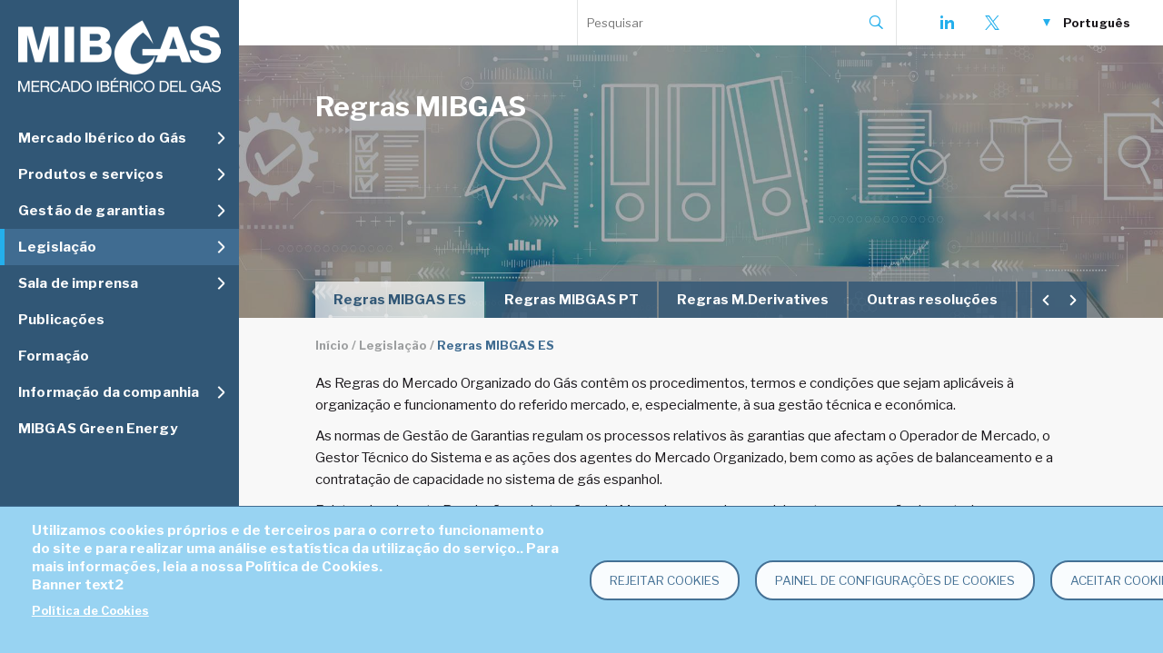

--- FILE ---
content_type: text/html; charset=UTF-8
request_url: https://www.mibgas.es/pt/legislationcategory/regras-mibgas?menu=3&parent=31&this=31
body_size: 14457
content:
<!DOCTYPE html>
<html lang="pt-pt" dir="ltr">
  <head>
    <meta charset="utf-8" />
<script async src="https://www.googletagmanager.com/gtag/js?id=UA-170131159-1" type="text/plain" id="cookies_ga_google_analytics_tracking_file" data-cookieconsent="analytics"></script>
<script>window.dataLayer = window.dataLayer || [];function gtag(){dataLayer.push(arguments)};gtag("js", new Date());gtag("set", "developer_id.dMDhkMT", true);gtag("config", "UA-170131159-1", {"groups":"default","anonymize_ip":true,"page_placeholder":"PLACEHOLDER_page_path"});</script>
<meta name="description" content="MIBGAS - Mercado Ibérico del Gas" />
<link rel="canonical" href="https://www.mibgas.es/pt/legislationcategory/regras-mibgas" />
<meta name="Generator" content="Drupal 10 (https://www.drupal.org)" />
<meta name="MobileOptimized" content="width" />
<meta name="HandheldFriendly" content="true" />
<meta name="viewport" content="width=device-width, initial-scale=1.0" />
<style>div#sliding-popup, div#sliding-popup .eu-cookie-withdraw-banner, .eu-cookie-withdraw-tab {background: #98d3f2} div#sliding-popup.eu-cookie-withdraw-wrapper { background: transparent; } #sliding-popup h1, #sliding-popup h2, #sliding-popup h3, #sliding-popup p, #sliding-popup label, #sliding-popup div, .eu-cookie-compliance-more-button, .eu-cookie-compliance-secondary-button, .eu-cookie-withdraw-tab { color: #ffffff;} .eu-cookie-withdraw-tab { border-color: #ffffff;}</style>
<meta name="keywords" content="Mercado, Gas" />
<link rel="icon" href="/sites/default/files/faviconmibgas.png" type="image/png" />
<link rel="alternate" hreflang="es" href="https://www.mibgas.es/es/legislationcategory/reglas-mibgas" />
<link rel="alternate" hreflang="en" href="https://www.mibgas.es/en/legislationcategory/market-rules" />
<link rel="alternate" hreflang="pt-pt" href="https://www.mibgas.es/pt/legislationcategory/regras-mibgas" />

    <title>Regras MIBGAS | MIBGAS - Mercado Ibérico de Gás</title>
    <link href="https://fonts.googleapis.com/css?family=Libre+Franklin:400,400i,500,600,600i,700,700i&display=swap" rel="stylesheet">
    <link rel="stylesheet" media="all" href="/sites/default/files/css/css_9xXq7F0tZR2QV4qfy5S6R0lhEKefg-z7gazGKZNgZwc.css?delta=0&amp;language=pt-pt&amp;theme=javali_theme&amp;include=[base64]" />
<link rel="stylesheet" media="all" href="/sites/default/files/css/css_eoFNDgQZYiBtVo-tXooto_Iq5FvdoN8FaqsSMwhHAkw.css?delta=1&amp;language=pt-pt&amp;theme=javali_theme&amp;include=[base64]" />

    <script type="application/json" data-drupal-selector="drupal-settings-json">{"path":{"baseUrl":"\/","pathPrefix":"pt\/","currentPath":"taxonomy\/term\/51","currentPathIsAdmin":false,"isFront":false,"currentLanguage":"pt-pt","currentQuery":{"menu":"3","parent":"31","this":"31"}},"pluralDelimiter":"\u0003","suppressDeprecationErrors":true,"google_analytics":{"account":"UA-170131159-1","trackOutbound":true,"trackMailto":true,"trackTel":true,"trackDownload":true,"trackDownloadExtensions":"7z|aac|arc|arj|asf|asx|avi|bin|csv|doc(x|m)?|dot(x|m)?|exe|flv|gif|gz|gzip|hqx|jar|jpe?g|js|mp(2|3|4|e?g)|mov(ie)?|msi|msp|pdf|phps|png|ppt(x|m)?|pot(x|m)?|pps(x|m)?|ppam|sld(x|m)?|thmx|qtm?|ra(m|r)?|sea|sit|tar|tgz|torrent|txt|wav|wma|wmv|wpd|xls(x|m|b)?|xlt(x|m)|xlam|xml|z|zip"},"eu_cookie_compliance":{"cookie_policy_version":"1.0.0","popup_enabled":false,"popup_agreed_enabled":false,"popup_hide_agreed":false,"popup_clicking_confirmation":false,"popup_scrolling_confirmation":false,"popup_html_info":false,"use_mobile_message":false,"mobile_popup_html_info":false,"mobile_breakpoint":768,"popup_html_agreed":false,"popup_use_bare_css":false,"popup_height":"auto","popup_width":"100%","popup_delay":1000,"popup_link":"\/pt\/cccontent\/aviso-legal","popup_link_new_window":true,"popup_position":false,"fixed_top_position":true,"popup_language":"pt-pt","store_consent":false,"better_support_for_screen_readers":false,"cookie_name":"","reload_page":false,"domain":"","domain_all_sites":false,"popup_eu_only":false,"popup_eu_only_js":false,"cookie_lifetime":100,"cookie_session":0,"set_cookie_session_zero_on_disagree":0,"disagree_do_not_show_popup":false,"method":"opt_in","automatic_cookies_removal":true,"allowed_cookies":"","withdraw_markup":"\u003Cbutton type=\u0022button\u0022 class=\u0022eu-cookie-withdraw-tab\u0022\u003EPrivacy settings\u003C\/button\u003E\n\u003Cdiv aria-labelledby=\u0022popup-text\u0022 class=\u0022eu-cookie-withdraw-banner\u0022\u003E\n  \u003Cdiv class=\u0022popup-content info eu-cookie-compliance-content\u0022\u003E\n    \u003Cdiv id=\u0022popup-text\u0022 class=\u0022eu-cookie-compliance-message\u0022 role=\u0022document\u0022\u003E\n      \u003Ch2\u003EWe use cookies on this site to enhance your user experience\u003C\/h2\u003E\n\u003Cp\u003EYou have given your consent for us to set cookies.\u003C\/p\u003E\n\n    \u003C\/div\u003E\n    \u003Cdiv id=\u0022popup-buttons\u0022 class=\u0022eu-cookie-compliance-buttons\u0022\u003E\n      \u003Cbutton type=\u0022button\u0022 class=\u0022eu-cookie-withdraw-button \u0022\u003EWithdraw consent\u003C\/button\u003E\n    \u003C\/div\u003E\n  \u003C\/div\u003E\n\u003C\/div\u003E","withdraw_enabled":false,"reload_options":0,"reload_routes_list":"","withdraw_button_on_info_popup":false,"cookie_categories":[],"cookie_categories_details":[],"enable_save_preferences_button":true,"cookie_value_disagreed":"0","cookie_value_agreed_show_thank_you":"1","cookie_value_agreed":"2","containing_element":"body","settings_tab_enabled":false,"olivero_primary_button_classes":"","olivero_secondary_button_classes":"","close_button_action":"close_banner","open_by_default":false,"modules_allow_popup":true,"hide_the_banner":false,"geoip_match":true},"ajaxTrustedUrl":{"\/pt\/search\/node":true},"cookies":{"cookiesjsr":{"config":{"cookie":{"name":"SSESSMIBGASPROD","expires":2592000000,"domain":"","sameSite":"Strict","secure":false},"library":{"libBasePath":"\/libraries\/cookiesjsr\/dist","libPath":"\/libraries\/cookiesjsr\/dist\/cookiesjsr.min.js","scrollLimit":0},"callback":{"method":"post","url":"\/pt\/cookies\/consent\/callback.json","headers":[]},"interface":{"openSettingsHash":"#editCookieSettings","showDenyAll":true,"denyAllOnLayerClose":false,"settingsAsLink":false,"availableLangs":["es","en","pt-pt"],"defaultLang":"es","groupConsent":false,"cookieDocs":true}},"services":{"functional":{"id":"functional","services":[{"key":"functional","type":"functional","name":"Funcional obrigat\u00f3rio","info":{"value":"\u003Ctable\u003E\r\n\t\u003Cthead\u003E\r\n\t\t\u003Ctr\u003E\r\n\t\t\t\u003Cth width=\u002215%\u0022\u003ECookie name\u003C\/th\u003E\r\n\t\t\t\u003Cth width=\u002215%\u0022\u003EDefault expiration time\u003C\/th\u003E\r\n\t\t\t\u003Cth\u003EDescription\u003C\/th\u003E\r\n\t\t\u003C\/tr\u003E\r\n\t\u003C\/thead\u003E\r\n\t\u003Ctbody\u003E\r\n\t\t\u003Ctr\u003E\r\n\t\t\t\u003Ctd\u003E\u003Ccode dir=\u0022ltr\u0022 translate=\u0022no\u0022\u003ESSESS\u0026lt;ID\u0026gt;\u003C\/code\u003E\u003C\/td\u003E\r\n\t\t\t\u003Ctd\u003E1 month\u003C\/td\u003E\r\n\t\t\t\u003Ctd\u003EIf you are logged in to this website, a session cookie is required to identify and connect your browser to your user account in the server backend of this website.\u003C\/td\u003E\r\n\t\t\u003C\/tr\u003E\r\n\t\t\u003Ctr\u003E\r\n\t\t\t\u003Ctd\u003E\u003Ccode dir=\u0022ltr\u0022 translate=\u0022no\u0022\u003Ecookiesjsr\u003C\/code\u003E\u003C\/td\u003E\r\n\t\t\t\u003Ctd\u003E1 year\u003C\/td\u003E\r\n\t\t\t\u003Ctd\u003EWhen you visited this website for the first time, you were asked for your permission to use several services (including those from third parties) that require data to be saved in your browser (cookies, local storage). Your decisions about each service (allow, deny) are stored in this cookie and are reused each time you visit this website.\u003C\/td\u003E\r\n\t\t\u003C\/tr\u003E\r\n\t\u003C\/tbody\u003E\r\n\u003C\/table\u003E\r\n","format":"full_html"},"uri":"","needConsent":false}],"weight":1},"tracking":{"id":"tracking","services":[{"key":"analytics","type":"tracking","name":"Google Analytics","info":{"value":"","format":"full_html"},"uri":"","needConsent":true},{"key":"recaptcha","type":"tracking","name":"reCAPTCHA","info":{"value":"","format":"full_html"},"uri":"","needConsent":true}],"weight":10}},"translation":{"_core":{"default_config_hash":"S5qrJju_o31uC1fwXosZ8Nlja2Wps6Gn0mMCAebY1Zw"},"langcode":"es","bannerText":"Utilizamos cookies pr\u00f3prios e de terceiros para o correto funcionamento do site e para realizar uma an\u00e1lise estat\u00edstica da utiliza\u00e7\u00e3o do servi\u00e7o.. Para mais informa\u00e7\u00f5es, leia a nossa Pol\u00edtica de Cookies.","privacyPolicy":"Pol\u00edtica de Cookies","privacyUri":"\/pt\/cccontent\/aviso-legal","imprint":"","imprintUri":"","cookieDocs":"","cookieDocsUri":"","officialWebsite":"Official website","denyAll":"Rejeitar cookies","alwaysActive":"Sempre ativa","settings":"Painel de configura\u00e7\u00f5es de cookies","acceptAll":"Aceitar cookies","requiredCookies":"Cookies obrigat\u00f3rias","cookieSettings":"Painel de configura\u00e7\u00f5es de cookies","close":"Fechar","readMore":"Ler mais","allowed":"Permitida","denied":"Negada","settingsAllServices":"","saveSettings":"Guardar","default_langcode":"en","disclaimerText":"All cookie information is subject to change by the service providers. We update this information regularly.","disclaimerTextPosition":"above","processorDetailsLabel":"Processor Company Details","processorLabel":"Company","processorWebsiteUrlLabel":"Company Website","processorPrivacyPolicyUrlLabel":"Company Privacy Policy","processorCookiePolicyUrlLabel":"Company Cookie Policy","processorContactLabel":"Data Protection Contact Details","placeholderAcceptAllText":"Aceitar todas as cookies","functional":{"title":"Cookies t\u00e9cnicos","details":"Estes cookies s\u00e3o necess\u00e1rios para o bom funcionamento da p\u00e1gina web. Estes cookies permitem ao utilizador navegar pela p\u00e1gina e utilizar as diferentes op\u00e7\u00f5es ou servi\u00e7os nela existentes, permitindo a gest\u00e3o e o funcionamento do site e tornando efectivas as suas diferentes fun\u00e7\u00f5es."},"tracking":{"title":"Cookies anal\u00edticos","details":"Estes cookies permitem o acompanhamento e a an\u00e1lise do comportamento dos utilizadores, o que possibilita quantificar o impacto dos an\u00fancios publicit\u00e1rios e, assim, fazer a medi\u00e7\u00e3o e a an\u00e1lise estat\u00edstica da utiliza\u00e7\u00e3o do servi\u00e7o oferecido que \u00e9 feita pelos utilizadores."}}},"cookiesTexts":{"_core":{"default_config_hash":"S5qrJju_o31uC1fwXosZ8Nlja2Wps6Gn0mMCAebY1Zw"},"langcode":"es","bannerText":"Utilizamos cookies pr\u00f3prios e de terceiros para o correto funcionamento do site e para realizar uma an\u00e1lise estat\u00edstica da utiliza\u00e7\u00e3o do servi\u00e7o.. Para mais informa\u00e7\u00f5es, leia a nossa Pol\u00edtica de Cookies.","privacyPolicy":"Pol\u00edtica de Cookies","privacyUri":"\/node\/209","imprint":"","imprintUri":"","cookieDocs":"","cookieDocsUri":"","officialWebsite":"Official website","denyAll":"Rejeitar cookies","alwaysActive":"Sempre ativa","settings":"Painel de configura\u00e7\u00f5es de cookies","acceptAll":"Aceitar cookies","requiredCookies":"Cookies obrigat\u00f3rias","cookieSettings":"Painel de configura\u00e7\u00f5es de cookies","close":"Fechar","readMore":"Ler mais","allowed":"Permitida","denied":"Negada","settingsAllServices":"","saveSettings":"Guardar","default_langcode":"en","disclaimerText":"All cookie information is subject to change by the service providers. We update this information regularly.","disclaimerTextPosition":"above","processorDetailsLabel":"Processor Company Details","processorLabel":"Company","processorWebsiteUrlLabel":"Company Website","processorPrivacyPolicyUrlLabel":"Company Privacy Policy","processorCookiePolicyUrlLabel":"Company Cookie Policy","processorContactLabel":"Data Protection Contact Details","placeholderAcceptAllText":"Aceitar todas as cookies"},"services":{"analytics":{"uuid":"15cb72f1-9e02-42ae-a831-a9f61e98b698","langcode":"es","status":true,"dependencies":{"enforced":{"module":["cookies_ga"]}},"_core":{"default_config_hash":"0FSyPPXfJvmZxEpwsiSH6nipWjFfo6qZ9pP6rP9tFT0"},"id":"analytics","label":"Google Analytics","group":"tracking","info":{"value":"","format":"full_html"},"consentRequired":true,"purpose":"","processor":"","processorContact":"","processorUrl":"","processorPrivacyPolicyUrl":"","processorCookiePolicyUrl":"","placeholderMainText":"This content is blocked because Google Analytics cookies have not been accepted.","placeholderAcceptText":"Only accept Google Analytics cookies."},"functional":{"uuid":"cc06e444-1929-41e2-9f0a-e560d33683e0","langcode":"es","status":true,"dependencies":[],"_core":{"default_config_hash":"SQkYKY9U6xYDPAOC32rgkrIzkd688kRsm9g25mWdcvM"},"id":"functional","label":"Funcional obrigat\u00f3rio","group":"functional","info":{"value":"\u003Ctable\u003E\r\n\t\u003Cthead\u003E\r\n\t\t\u003Ctr\u003E\r\n\t\t\t\u003Cth width=\u002215%\u0022\u003ECookie name\u003C\/th\u003E\r\n\t\t\t\u003Cth width=\u002215%\u0022\u003EDefault expiration time\u003C\/th\u003E\r\n\t\t\t\u003Cth\u003EDescription\u003C\/th\u003E\r\n\t\t\u003C\/tr\u003E\r\n\t\u003C\/thead\u003E\r\n\t\u003Ctbody\u003E\r\n\t\t\u003Ctr\u003E\r\n\t\t\t\u003Ctd\u003E\u003Ccode dir=\u0022ltr\u0022 translate=\u0022no\u0022\u003ESSESS\u0026lt;ID\u0026gt;\u003C\/code\u003E\u003C\/td\u003E\r\n\t\t\t\u003Ctd\u003E1 month\u003C\/td\u003E\r\n\t\t\t\u003Ctd\u003EIf you are logged in to this website, a session cookie is required to identify and connect your browser to your user account in the server backend of this website.\u003C\/td\u003E\r\n\t\t\u003C\/tr\u003E\r\n\t\t\u003Ctr\u003E\r\n\t\t\t\u003Ctd\u003E\u003Ccode dir=\u0022ltr\u0022 translate=\u0022no\u0022\u003Ecookiesjsr\u003C\/code\u003E\u003C\/td\u003E\r\n\t\t\t\u003Ctd\u003E1 year\u003C\/td\u003E\r\n\t\t\t\u003Ctd\u003EWhen you visited this website for the first time, you were asked for your permission to use several services (including those from third parties) that require data to be saved in your browser (cookies, local storage). Your decisions about each service (allow, deny) are stored in this cookie and are reused each time you visit this website.\u003C\/td\u003E\r\n\t\t\u003C\/tr\u003E\r\n\t\u003C\/tbody\u003E\r\n\u003C\/table\u003E\r\n","format":"full_html"},"consentRequired":false,"purpose":"Essential functional cookies to provide general functionality","processor":"","processorContact":"","processorUrl":"","processorPrivacyPolicyUrl":"","processorCookiePolicyUrl":"","placeholderMainText":"This content is blocked because required functional cookies have not been accepted.","placeholderAcceptText":"Only accept required functional cookies."},"recaptcha":{"uuid":"21c10bd2-a683-4df0-88d6-ec58909ba972","langcode":"es","status":true,"dependencies":{"enforced":{"module":["cookies_recaptcha"]}},"_core":{"default_config_hash":"mqZJJHG1ICnG-AN0VYrhe2KHsNwhhIFpTHi053IjNqk"},"id":"recaptcha","label":"reCAPTCHA","group":"tracking","info":{"value":"","format":"full_html"},"consentRequired":true,"purpose":"","processor":"","processorContact":"","processorUrl":"","processorPrivacyPolicyUrl":"","processorCookiePolicyUrl":"","placeholderMainText":"This content is blocked because reCAPTCHA cookies have not been accepted.","placeholderAcceptText":"Only accept reCAPTCHA cookies."}},"groups":{"functional":{"uuid":"7b348df2-2009-4ed1-937a-e343ff905d8a","langcode":"es","status":true,"dependencies":[],"_core":{"default_config_hash":"aHm4Q63Ge97tcktTa_qmUqJMir45iyGY2lEvvqPW68g"},"id":"functional","label":"Cookies t\u00e9cnicos","weight":1,"title":"Cookies t\u00e9cnicos","details":"Estes cookies s\u00e3o necess\u00e1rios para o bom funcionamento da p\u00e1gina web. Estes cookies permitem ao utilizador navegar pela p\u00e1gina e utilizar as diferentes op\u00e7\u00f5es ou servi\u00e7os nela existentes, permitindo a gest\u00e3o e o funcionamento do site e tornando efectivas as suas diferentes fun\u00e7\u00f5es."},"marketing":{"uuid":"8c90aee4-ead3-445e-8858-5c8b7c30b6d8","langcode":"es","status":true,"dependencies":[],"_core":{"default_config_hash":"JkP6try0AxX_f4RpFEletep5NHSlVB1BbGw0snW4MO8"},"id":"marketing","label":"Marketing","weight":20,"title":"Marketing","details":"Customer communication and marketing tools."},"performance":{"uuid":"31c452e3-b2cb-42c2-b81e-8d062e3d649d","langcode":"es","status":true,"dependencies":[],"_core":{"default_config_hash":"Jv3uIJviBj7D282Qu1ZpEQwuOEb3lCcDvx-XVHeOJpw"},"id":"performance","label":"Performance","weight":30,"title":"Performance Cookies","details":"Performance cookies collect aggregated information about how our website is used. The purpose of this is to improve its attractiveness, content and functionality. These cookies help us to determine whether, how often and for how long particular sub-pages of our website are accessed and which content users are particularly interested in. Search terms, country, region and (where applicable) the city from which the website is accessed are also recorded, as is the proportion of mobile devices that are used to access the website. We use this information to compile statistical reports that help us tailor the content of our website to your needs and optimize our offer."},"social":{"uuid":"e5e0993b-afb6-4c58-a03c-94d7e28d7a10","langcode":"es","status":true,"dependencies":[],"_core":{"default_config_hash":"w9uS0Ktbh58ffWxW1ue_MKgB_he6iZPMx2Pc6tN4K4o"},"id":"social","label":"Social Plugins","weight":20,"title":"Social Plugins","details":"Social media widgets provide additional content originally published on third party platforms."},"tracking":{"uuid":"923e06c9-a3c4-43f2-9584-a60edf98388a","langcode":"es","status":true,"dependencies":[],"_core":{"default_config_hash":"_gYDe3qoEc6L5uYR6zhu5V-3ARLlyis9gl1diq7Tnf4"},"id":"tracking","label":"Cookies anal\u00edticos","weight":10,"title":"Cookies anal\u00edticos","details":"Estes cookies permitem o acompanhamento e a an\u00e1lise do comportamento dos utilizadores, o que possibilita quantificar o impacto dos an\u00fancios publicit\u00e1rios e, assim, fazer a medi\u00e7\u00e3o e a an\u00e1lise estat\u00edstica da utiliza\u00e7\u00e3o do servi\u00e7o oferecido que \u00e9 feita pelos utilizadores."},"video":{"uuid":"31bc45bb-7e6f-4d6c-b502-1940c0b9d750","langcode":"es","status":true,"dependencies":[],"_core":{"default_config_hash":"w1WnCmP2Xfgx24xbx5u9T27XLF_ZFw5R0MlO-eDDPpQ"},"id":"video","label":"Videos","weight":40,"title":"Video","details":"Video sharing services help to add rich media on the site and increase its visibility."}}},"ajaxPageState":{"theme":"gin","theme_token":"5hPGuFx97Wzvabp6--rf51uPROakdnhhxGTqNsjMFMw","libraries":"[base64]"},"user":{"uid":0,"permissionsHash":"df600e45619f1b41cce01d7f701719adc434cf6d1173716c82c57d6dd610ff8c"}}</script>
<script src="/sites/default/files/js/js_VStOTzZJZ4iRrWz5RAFEmcG_Q0n-R5-oXwww3GOkS3k.js?scope=header&amp;delta=0&amp;language=pt-pt&amp;theme=javali_theme&amp;include=eJxtjFsOwjAMBC8UkSNZxl0FBzeu4rTA7REP9aPwtdKMZsXnxXAn8TbQRp76urCdaoib9yQHvXRsilv8iM6tIEwnvCK_KiJ_t8aOqHDmxvYYKpGw0ofT-025CfI_mIp7MdCe5iNIlTc2pXHBjHzmwBMCdlaF"></script>
<script src="/modules/contrib/cookies/js/cookiesjsr.conf.js?v=10.4.6" defer></script>
<script src="/libraries/cookiesjsr/dist/cookiesjsr-preloader.min.js?v=10.4.6" defer></script>

  </head>
  <body class="page- page--pt page--pt-legislationcategory page--pt-legislationcategory-regras_mibgas term-legislation_category path-taxonomy">
        <a href="#main-content" class="visually-hidden focusable skip-link">
      Skip to main content
    </a>
    
      <div class="dialog-off-canvas-main-canvas" data-off-canvas-main-canvas>
    <div id="wrapper">

  <div id="sidebar-left">
    <a href="https://www.mibgas.es/pt" id="logo" title="Mibgas"></a>
      <div class="region region-menu">
    <div id="block-cookiesui" class="block block-cookies block-cookies-ui-block">
  
    
        
<div id="cookiesjsr"></div>

  </div>
<div class="menu block block-javali block-main-menu-tree" id="block-mainmenu">
  
    
      <div class="block-menu item-list"><ul><li class="expanded"><span class="nolink">Mercado Ibérico do Gás</span><div class="item-list"><ul><li><a href="/pt/mainmenu/o-mercado-0?menu=1&amp;parent=8">O Mercado</a></li><li><a href="/pt/mainmenu/agentes?menu=1&amp;parent=24">Agentes</a></li><li><a href="/pt/mainmenu/sistema-de-informacao?menu=1&amp;parent=122">Sistema de informação</a></li><li><a href="/pt/market-results?menu=1&amp;parent=9&amp;this=9">Resultados de mercado</a></li></ul></div></li><li class="expanded"><span class="nolink">Produtos e serviços</span><div class="item-list"><ul><li><a href="/pt/cccontent/punto-virtual-de-balance-pvb?menu=113&amp;parent=114&amp;this=114">PVB</a></li><li><a href="/pt/cccontent/gas-natural-liquefeito-gnl?menu=113&amp;parent=115&amp;this=115">GNL</a></li><li><a href="/pt/cccontent/virtual-trading-point-vtp?menu=113&amp;parent=117&amp;this=117">VTP</a></li><li><a href="/pt/cccontent/pvb-indexado-lpi-da?menu=113&amp;parent=119&amp;this=119">PVB-LPI</a></li><li><a href="/pt/cccontent/pvb-indexado-ttf-da?menu=113&amp;parent=118&amp;this=118">PVB-TTF</a></li><li><a href="/pt/cccontent/almacenamientos-subterraneos-avb?menu=113&amp;parent=116&amp;this=116">AVB</a></li><li><a href="/pt/cccontent/registro-de-otcs?menu=113&amp;parent=120&amp;this=120">OTC</a></li><li><a href="/pt/cccontent/subastas-bajo-peticion?menu=113&amp;parent=121&amp;this=121">Subastas</a></li><li><a href="/pt/mainmenu/outros?menu=113&amp;parent=123">Outros</a></li></ul></div></li><li class="expanded"><span class="nolink">Gestão de garantias</span><div class="item-list"><ul><li><a href="/pt/cccontent/descricao-da-gestao-das-garantias?menu=2&amp;parent=15&amp;this=15">Descrição da gestão das garantias</a></li><li><a href="/pt/mainmenu/utilizador-de-conta-de-garantias?menu=2&amp;parent=16">Utilizador de conta de garantias</a></li><li><a href="/pt/cccontent/sistemas-de-informacao?menu=2&amp;parent=17&amp;this=17">Sistemas de informação</a></li></ul></div></li><li class="expanded"><span class="nolink active">Legislação</span><div class="item-list"><ul><li><a href="/pt/legislationcategory/regras-normas-de-gestao-de-garantia-resolucoes-e-instrucoes-do-mercado?menu=3&amp;parent=31&amp;this=31">Regras MIBGAS ES</a></li><li><a href="/pt/legislationcategory/regras-mibgas-portugal?menu=3&amp;parent=96&amp;this=96">Regras MIBGAS PT</a></li><li><a href="/pt/legislationcategory/regulamento-reglas-da-mibgas-derivatives?menu=3&amp;parent=95&amp;this=95">Regras M.Derivatives</a></li><li><a href="/pt/legislationcategory/outras-resolucoes?menu=3&amp;parent=32&amp;this=32">Outras resoluções</a></li><li><a href="/pt/legislationcategory/leis?menu=3&amp;parent=28&amp;this=28">Leis</a></li><li><a href="/pt/legislationcategory/decretos-reais?menu=3&amp;parent=30&amp;this=30">Reais decretos</a></li><li><a href="/pt/legislationcategory/ordens-ministeriais?menu=3&amp;parent=29&amp;this=29">Ordens ministeriais</a></li><li><a href="/pt/legislationcategory/enagas-gts?menu=3&amp;parent=33&amp;this=33">Enagás GTS</a></li><li><a href="/pt/legislationcategory/ren-gtg?menu=3&amp;parent=99&amp;this=99">REN GTG</a></li><li><a href="/pt/legislationcategory/cnmc?menu=3&amp;parent=82&amp;this=82">CNMC</a></li><li><a href="/pt/legislationcategory/mercado-iberico?menu=3&amp;parent=35&amp;this=35">ERSE</a></li><li><a href="/pt/legislationcategory/uniao-europeia?menu=3&amp;parent=66&amp;this=66">União Europeia</a></li></ul></div></li><li class="expanded"><span class="nolink">Sala de imprensa</span><div class="item-list"><ul><li><a href="/pt/news?menu=4&amp;parent=37&amp;this=37">Notícias</a></li><li><a href="/pt/cccontent/newsletter?menu=4&amp;parent=101&amp;this=101">Newsletter</a></li><li><a href="/pt/cccontent/links?menu=4&amp;parent=81&amp;this=81">Links</a></li><li><a href="/pt/cccontent/subscricoes?menu=4&amp;parent=38&amp;this=38">Subscrições</a></li><li><a href="/pt/cccontent/app-da-mibgas?menu=4&amp;parent=106&amp;this=106">A APP da MIBGAS</a></li></ul></div></li><li><a href="/pt/publications?menu=5">Publicações</a></li><li><a href="/pt/cccontent/formacion?menu=6">Formação</a></li><li class="expanded"><span class="nolink">Informação da companhia</span><div class="item-list"><ul><li><a href="/pt/cccontent/apresentacao-e-funcoes?menu=7&amp;parent=40&amp;this=40">Apresentação e funções</a></li><li><a href="/pt/mainmenu/governacao-e-rse?menu=7&amp;parent=76">Governação e RSE</a></li><li><a href="/pt/cccontent/trabalha-connosco?menu=7&amp;parent=86&amp;this=86">Trabalha connosco</a></li></ul></div></li><li><a href="/pt/cccontent/mibgas-green-energy?menu=129">MIBGAS Green Energy</a></li></ul></div>
  </div>
<div id="block-subastasblock" class="block block-javali block-subastas-block">
  
    
      
  </div>

  </div>

  </div>

  <div id="main-wrapper">

    <header id="header">
      <div id="logo-mobile-wrapper">
        <div id="mobile-menu">
          <span id="mobile-menu-toggle"></span>
        </div>
        <a href="https://www.mibgas.es/pt" id="logo-mobile" title="Mibgas"></a>
      </div>
      <div class="header-top">
          <div class="region region-top">
    <div class="search-block-form block block-search container-inline" data-drupal-selector="search-block-form" id="block-javali-theme-search" role="search">
  
    
      <form action="/pt/search/node" method="get" id="search-block-form" accept-charset="UTF-8">
  <div class="js-form-item form-item js-form-type-search form-type-search js-form-item-keys form-item-keys form-no-label">
      <label for="edit-keys" class="visually-hidden">Search</label>
        <input title="" placeholder="Pesquisar" data-drupal-selector="edit-keys" type="search" id="edit-keys" name="keys" value="" size="15" maxlength="128" class="form-search" />

        </div>
<div data-drupal-selector="edit-actions" class="form-actions js-form-wrapper form-wrapper" id="edit-actions"><input data-drupal-selector="edit-submit" type="submit" id="edit-submit--2" value="Search" class="button js-form-submit form-submit" />
</div>

</form>

  </div>
<div id="block-socialblock" class="block block-javali block-social-block">
  
    
      <div class="social-icons">
  <a href="https://www.linkedin.com/company/mibgas" class="linkedin social_icon" title="LinkedIn"><span class="hidden">-LinkedIn-</span></a>
  <a href="https://twitter.com/MibgasInfo" class="twitter social_icon" title="X"><span class="hidden">-X-</span></a>
  </div>

  </div>
<div class="language-switcher-language-url block block-language block-language-blocklanguage-interface" id="block-languageswitcher" role="navigation">
  
    
      <ul class="links"><li data-drupal-link-query="{&quot;menu&quot;:&quot;3&quot;,&quot;parent&quot;:&quot;31&quot;,&quot;this&quot;:&quot;31&quot;}" data-drupal-link-system-path="taxonomy/term/51" data-hreflang="es" class="is-active" aria-current="page"><a href="/es/legislationcategory/reglas-mibgas?menu=3&amp;parent=31&amp;this=31" class="language-link" hreflang="es" data-drupal-link-query="{&quot;menu&quot;:&quot;3&quot;,&quot;parent&quot;:&quot;31&quot;,&quot;this&quot;:&quot;31&quot;}" data-drupal-link-system-path="taxonomy/term/51">Español</a>
          <a href="/es/legislationcategory/reglas-mibgas?menu=3&amp;parent=31&amp;this=31" class="language-link responsive-lang" hreflang="es" data-drupal-link-query="{&quot;menu&quot;:&quot;3&quot;,&quot;parent&quot;:&quot;31&quot;,&quot;this&quot;:&quot;31&quot;}" data-drupal-link-system-path="taxonomy/term/51">es</a></li><li data-drupal-link-query="{&quot;menu&quot;:&quot;3&quot;,&quot;parent&quot;:&quot;31&quot;,&quot;this&quot;:&quot;31&quot;}" data-drupal-link-system-path="taxonomy/term/51" data-hreflang="en" class="is-active" aria-current="page"><a href="/en/legislationcategory/market-rules?menu=3&amp;parent=31&amp;this=31" class="language-link" hreflang="en" data-drupal-link-query="{&quot;menu&quot;:&quot;3&quot;,&quot;parent&quot;:&quot;31&quot;,&quot;this&quot;:&quot;31&quot;}" data-drupal-link-system-path="taxonomy/term/51">English</a>
          <a href="/en/legislationcategory/market-rules?menu=3&amp;parent=31&amp;this=31" class="language-link responsive-lang" hreflang="en" data-drupal-link-query="{&quot;menu&quot;:&quot;3&quot;,&quot;parent&quot;:&quot;31&quot;,&quot;this&quot;:&quot;31&quot;}" data-drupal-link-system-path="taxonomy/term/51">en</a></li><li data-drupal-link-query="{&quot;menu&quot;:&quot;3&quot;,&quot;parent&quot;:&quot;31&quot;,&quot;this&quot;:&quot;31&quot;}" data-drupal-link-system-path="taxonomy/term/51" data-hreflang="pt-pt" class="is-active" aria-current="page"><a href="/pt/legislationcategory/regras-normas-de-gestao-de-garantia-resolucoes-e-instrucoes-do-mercado?menu=3&amp;parent=31&amp;this=31" class="language-link is-active" hreflang="pt-pt" data-drupal-link-query="{&quot;menu&quot;:&quot;3&quot;,&quot;parent&quot;:&quot;31&quot;,&quot;this&quot;:&quot;31&quot;}" data-drupal-link-system-path="taxonomy/term/51" aria-current="page">Português</a>
          <a href="/pt/legislationcategory/regras-normas-de-gestao-de-garantia-resolucoes-e-instrucoes-do-mercado?menu=3&amp;parent=31&amp;this=31" class="language-link responsive-lang is-active" hreflang="pt-pt" data-drupal-link-query="{&quot;menu&quot;:&quot;3&quot;,&quot;parent&quot;:&quot;31&quot;,&quot;this&quot;:&quot;31&quot;}" data-drupal-link-system-path="taxonomy/term/51" aria-current="page">pt</a></li></ul>
  </div>
<div data-drupal-messages-fallback class="hidden"></div>

  </div>

      </div>
    </header>

    <main>
      <div id="topimage-wrapper">
  <div id="topimage" style="background-image: url(/sites/default/files/styles/highlight/public/2020-05/aviso-legal-mibgas.jpg?itok=AR_ZBWAB );">
    <div class="top-menu-title center"><div id="block-javali-theme-page-title" class="block block-core block-page-title-block">
  
    
      <div class="center">
	
	  		<h1 class="page-title">Regras MIBGAS</h1>
		
</div>

  </div>
</div>
  </div>
  <div class="mask"></div>
</div>

      <div id="main-content">
        
                

        
          <div class="region region-content">
    <div id="topmenu" class="center">
  <div id="topmenu-inner"><div class="topmenu item-list"><ul><li><a href="/pt/legislationcategory/regras-normas-de-gestao-de-garantia-resolucoes-e-instrucoes-do-mercado?menu=3&amp;parent=31" class="active">Regras MIBGAS ES</a></li><li><a href="/pt/legislationcategory/regras-mibgas-portugal?menu=3&amp;parent=96">Regras MIBGAS PT</a></li><li><a href="/pt/legislationcategory/regulamento-reglas-da-mibgas-derivatives?menu=3&amp;parent=95">Regras M.Derivatives</a></li><li><a href="/pt/legislationcategory/outras-resolucoes?menu=3&amp;parent=32">Outras resoluções</a></li><li><a href="/pt/legislationcategory/leis?menu=3&amp;parent=28">Leis</a></li><li><a href="/pt/legislationcategory/decretos-reais?menu=3&amp;parent=30">Reais decretos</a></li><li><a href="/pt/legislationcategory/ordens-ministeriais?menu=3&amp;parent=29">Ordens ministeriais</a></li><li><a href="/pt/legislationcategory/enagas-gts?menu=3&amp;parent=33">Enagás GTS</a></li><li><a href="/pt/legislationcategory/ren-gtg?menu=3&amp;parent=99">REN GTG</a></li><li><a href="/pt/legislationcategory/cnmc?menu=3&amp;parent=82">CNMC</a></li><li><a href="/pt/legislationcategory/mercado-iberico?menu=3&amp;parent=35">ERSE</a></li><li><a href="/pt/legislationcategory/uniao-europeia?menu=3&amp;parent=66">União Europeia</a></li></ul></div></div>
  <div class="navigation">
    <span class="nav back"></span>
    <span class="nav fwd"></span>
  </div>
</div>
<div id="block-javali-theme-breadcrumbs" class="block block-system block-system-breadcrumb-block">
  
    
        <nav class="breadcrumb center" aria-labelledby="system-breadcrumb">
    <h2 id="system-breadcrumb" class="visually-hidden">Breadcrumb</h2>
    <ol>
          <li>
                  <a href="/pt">Início</a>
              </li>
          <li>
                  <a href="/pt/mainmenu/legislacao">Legislação</a>
              </li>
          <li>
                  <a href="/pt/mainmenu/regras-mibgas-es">Regras MIBGAS ES</a>
              </li>
        </ol>
  </nav>

  </div>
<div id="block-javali-theme-content" class="block block-system block-system-main-block">
  
    
      <div class="views-element-container"><div class="list-page-content center view view-taxonomy-term view-id-taxonomy_term view-display-id-page_1 js-view-dom-id-1b75a28951328807195842757cb85aac4628d01033d757f6e8642386f2dc3418">
  
    
      
      <div class="view-content list">
      <div class="center">
        <div class="list-items">
          <div class="list-page-header center">
      <div class="list-summary">
      <p>As Regras do Mercado Organizado do Gás contêm os procedimentos, termos e condições que sejam aplicáveis à organização e funcionamento do referido mercado, e, especialmente, à sua gestão técnica e económica.</p>

<p>As normas de Gestão de Garantias regulam os processos relativos às garantias que afectam o Operador de Mercado, o Gestor Técnico do Sistema e as ações dos agentes do Mercado Organizado, bem como as ações de balanceamento e a contratação de capacidade no sistema de gás espanhol.</p>

<p>Existem igualmente Resoluções e Instruções de Mercado para o desenvolvimento e a execução das anteriores regras.</p>

    </div>
  
      <div class="list-form">
      <h2></h2>
      <div class="list-form-inner">
        
      </div>
    </div>
  </div>

<div class="list-page-content center">
  <div class="list">
          <div class="list-items">
                  <h2 class="subtitle">Normas de Gestão das Garantias do Sistema de Gás e Regras do Mercado Organizado de gás (Em vigor)</h2>
                  <div class="list-item">
      <div class="date">16/06/2023</div>
  
      <div class="title"><a href="/sites/default/files/2023%20Reglas%20del%20Mercado%20Organizado%20de%20Gas_PT.pdf">Resolução de 9 de junho de 2023, do Secretário de Estado da Energia, que aprova as regras do mercado organizado do gás e o contrato de adesão (Tradução não oficial e não vinculativa)</a></div>
  
      <div class="item-footer center">
      <a class="footer-link footer-link-file" target="_blank" href="/sites/default/files/2023%20Reglas%20del%20Mercado%20Organizado%20de%20Gas_PT.pdf" title="Download"></a>
    
    
      <a class="footer-link footer-link-email" href="#pt-1577?destination=/pt/legislationcategory/regras-mibgas" title="Enviar por mail"></a>
  </div>

  </div>


                  <div class="list-item">
      <div class="date">01/06/2023</div>
  
      <div class="title"><a href="/sites/default/files/20230601_NGGSG_Consolidada_PT.pdf">Normas de Gestão das Garantias do Sistema  de Gás (versão consolidada e não vinculativa).</a></div>
  
      <div class="item-footer center">
      <a class="footer-link footer-link-file" target="_blank" href="/sites/default/files/20230601_NGGSG_Consolidada_PT.pdf" title="Download"></a>
    
    
      <a class="footer-link footer-link-email" href="#pt-1568?destination=/pt/legislationcategory/regras-mibgas" title="Enviar por mail"></a>
  </div>

  </div>


                  <div class="list-item">
      <div class="date">01/06/2023</div>
  
      <div class="title"><a href="/sites/default/files/BOE-A-2023-13071.pdf">Resolución de 11 de mayo de 2023, de la Secretaría de Estado de Energía,  por la que se modifican las normas de gestión de garantías del sistema  gasista.</a></div>
  
      <div class="item-footer center">
      <a class="footer-link footer-link-file" target="_blank" href="/sites/default/files/BOE-A-2023-13071.pdf" title="Download"></a>
    
    
      <a class="footer-link footer-link-email" href="#pt-1556?destination=/pt/legislationcategory/regras-mibgas" title="Enviar por mail"></a>
  </div>

  </div>


                  <div class="list-item">
      <div class="date">05/08/2016</div>
  
      <div class="title"><a href="/sites/default/files/2020-05/20160802_resolucion_reglas_om_normas_ngssg_pt_ac.pdf">Normas de Gestão de Garantias do sistema do gás e modificação das Regras e Resoluçoes do Mercado Organizado do Gás</a></div>
  
      <div class="item-footer center">
      <a class="footer-link footer-link-file" target="_blank" href="/sites/default/files/2020-05/20160802_resolucion_reglas_om_normas_ngssg_pt_ac.pdf" title="Download"></a>
    
    
      <a class="footer-link footer-link-email" href="#pt-148?destination=/pt/legislationcategory/regras-mibgas" title="Enviar por mail"></a>
  </div>

  </div>


                  <h2 class="subtitle">Notas Técnicas e Instruções de Mercado (Em vigor)</h2>
                  <div class="list-item">
      <div class="date">30/01/2026</div>
  
      <div class="title"><a href="/sites/default/files/im-2026-tarif_01-esptmer-tarifas.pdf">IM 2026/TARIF_01/ES/PT/MDER – Tarifas | Taxas | Fees</a></div>
  
      <div class="item-footer center">
      <a class="footer-link footer-link-file" target="_blank" href="/sites/default/files/im-2026-tarif_01-esptmer-tarifas.pdf" title="Download"></a>
    
    
      <a class="footer-link footer-link-email" href="#pt-2584?destination=/pt/legislationcategory/regras-mibgas" title="Enviar por mail"></a>
  </div>

  </div>


                  <div class="list-item">
      <div class="date">30/01/2026</div>
  
      <div class="title"><a href="/sites/default/files/im-2026-anul_03-esptmder-anulacion-de-transacciones.pdf">IM 2026/ANUL_03/ES/PT/MDER – Anulación de transacciones erróneas | Anulação de transacções erróneas | Cancellation of erroneous trades</a></div>
  
      <div class="item-footer center">
      <a class="footer-link footer-link-file" target="_blank" href="/sites/default/files/im-2026-anul_03-esptmder-anulacion-de-transacciones.pdf" title="Download"></a>
    
    
      <a class="footer-link footer-link-email" href="#pt-2581?destination=/pt/legislationcategory/regras-mibgas" title="Enviar por mail"></a>
  </div>

  </div>


                  <div class="list-item">
      <div class="date">30/01/2026</div>
  
      <div class="title"><a href="/sites/default/files/im-2026-mon_02-esptmder-monitorizacion.pdf">IM 2026/MON_02/ES/PT/MDER - Procedimiento de Monitorización y Control de los Intercambios de Información | Procedimento de Monitorização e Controlo das Trocas de Informação | Procedure for Monitoring and Control of Information Exchanges</a></div>
  
      <div class="item-footer center">
      <a class="footer-link footer-link-file" target="_blank" href="/sites/default/files/im-2026-mon_02-esptmder-monitorizacion.pdf" title="Download"></a>
    
    
      <a class="footer-link footer-link-email" href="#pt-2579?destination=/pt/legislationcategory/regras-mibgas" title="Enviar por mail"></a>
  </div>

  </div>


                  <div class="list-item">
      <div class="date">17/12/2025</div>
  
      <div class="title"><a href="/sites/default/files/im_2025_adn_04_es_ampliacion.pdf">IM 2025/ADN_04/ES – Ampliación de los días de negociación | Prorrogação dos dias de negociação | Extension of trading days</a></div>
  
      <div class="item-footer center">
      <a class="footer-link footer-link-file" target="_blank" href="/sites/default/files/im_2025_adn_04_es_ampliacion.pdf" title="Download"></a>
    
    
      <a class="footer-link footer-link-email" href="#pt-2536?destination=/pt/legislationcategory/regras-mibgas" title="Enviar por mail"></a>
  </div>

  </div>


                  <div class="list-item">
      <div class="date">11/12/2025</div>
  
      <div class="title"><a href="/sites/default/files/im-2025-tarif_03-es-pt-tarifas.pdf">IM 2025/TARIF_03/ES/PT – Tarifas | Taxas | Fees</a></div>
  
      <div class="item-footer center">
      <a class="footer-link footer-link-file" target="_blank" href="/sites/default/files/im-2025-tarif_03-es-pt-tarifas.pdf" title="Download"></a>
    
    
      <a class="footer-link footer-link-email" href="#pt-2530?destination=/pt/legislationcategory/regras-mibgas" title="Enviar por mail"></a>
  </div>

  </div>


                  <div class="list-item">
      <div class="date">01/07/2025</div>
  
      <div class="title"><a href="/sites/default/files/im-2025-dom_01-es-pt-mder-cambio-domicilio_2.pdf">IM 2025/DOM_01/ES/PT/MDER - Cambio domicilio | Mudança de sede social | Change of registered address</a></div>
  
      <div class="item-footer center">
      <a class="footer-link footer-link-file" target="_blank" href="/sites/default/files/im-2025-dom_01-es-pt-mder-cambio-domicilio_2.pdf" title="Download"></a>
    
    
      <a class="footer-link footer-link-email" href="#pt-2372?destination=/pt/legislationcategory/regras-mibgas" title="Enviar por mail"></a>
  </div>

  </div>


                  <div class="list-item">
      <div class="date">31/03/2025</div>
  
      <div class="title"><a href="/sites/default/files/im-2025-pult_06-es-pt-mder-procedimiento_parametros_precio-ultimo_1.pdf">IM 2025/PULT_06/ES/PT/MDER - Procedimiento de cálculo del precio último | Procedimento para o cálculo do último preço | Last price methodology</a></div>
  
      <div class="item-footer center">
      <a class="footer-link footer-link-file" target="_blank" href="/sites/default/files/im-2025-pult_06-es-pt-mder-procedimiento_parametros_precio-ultimo_1.pdf" title="Download"></a>
    
    
      <a class="footer-link footer-link-email" href="#pt-2283?destination=/pt/legislationcategory/regras-mibgas" title="Enviar por mail"></a>
  </div>

  </div>


                  <div class="list-item">
      <div class="date">04/07/2024</div>
  
      <div class="title"><a href="/sites/default/files/IM%202024-FMAR_03-ES-PT-MDER.pdf">IM 2024/FMAR_03/ES/PT/MDER - Procedimiento de Fast market y Stressed Market | Procedimento de Fast Market e Stressed Market | Fast Market and Stressed Market Procedure</a></div>
  
      <div class="item-footer center">
      <a class="footer-link footer-link-file" target="_blank" href="/sites/default/files/IM%202024-FMAR_03-ES-PT-MDER.pdf" title="Download"></a>
    
    
      <a class="footer-link footer-link-email" href="#pt-2013?destination=/pt/legislationcategory/regras-mibgas" title="Enviar por mail"></a>
  </div>

  </div>


                  <div class="list-item">
      <div class="date">23/10/2023</div>
  
      <div class="title"><a href="/sites/default/files/IM%202023-PAR_02-ES-PT-MDER-otros_par%C3%A1metros_ES.pdf">IM 2023/PAR_02/ES/PT/MDER – Parámetros generales de aplicación | Parâmetros gerais de aplicação | General parameters of application</a></div>
  
      <div class="item-footer center">
      <a class="footer-link footer-link-file" target="_blank" href="/sites/default/files/IM%202023-PAR_02-ES-PT-MDER-otros_par%C3%A1metros_ES.pdf" title="Download"></a>
    
    
      <a class="footer-link footer-link-email" href="#pt-1733?destination=/pt/legislationcategory/regras-mibgas" title="Enviar por mail"></a>
  </div>

  </div>


                  <div class="list-item">
      <div class="date">20/06/2023</div>
  
      <div class="title"><a href="/sites/default/files/IM%202023-FVIG_01-ES.%20Nueva%20versi%C3%B3n%20de%20las%20Reglas%20de%20Mercado.pdf">IM 2023/FVIG_01/ES - Fecha de aplicación de nuevas Reglas | Data de aplicaçao das novas Regras | Date of application of the new Rules</a></div>
  
      <div class="item-footer center">
      <a class="footer-link footer-link-file" target="_blank" href="/sites/default/files/IM%202023-FVIG_01-ES.%20Nueva%20versi%C3%B3n%20de%20las%20Reglas%20de%20Mercado.pdf" title="Download"></a>
    
    
      <a class="footer-link footer-link-email" href="#pt-1588?destination=/pt/legislationcategory/regras-mibgas" title="Enviar por mail"></a>
  </div>

  </div>


                  <div class="list-item">
      <div class="date">01/06/2023</div>
  
      <div class="title"><a href="/sites/default/files/NT1_Nota%20t%C3%A9cnica%20Gestor%20de%20Garant%C3%ADas%20reparto%20intereses.pdf">NT 1 – Reparto de los intereses generados por los saldos acreedores en la cuenta del Gestor de Garantías a los Usuarios de Cuenta de Garantías con saldos de efectivo | Distribuição dos juros gerados pelos saldos credores na conta do Gestor de Garantias aos Utilizadores de Conta de Garantías com saldos de caixa | Distribution of interest generated by credit balances in the account of the Guarantee Manager to Guarantee Account Users with cash deposits</a></div>
  
      <div class="item-footer center">
      <a class="footer-link footer-link-file" target="_blank" href="/sites/default/files/NT1_Nota%20t%C3%A9cnica%20Gestor%20de%20Garant%C3%ADas%20reparto%20intereses.pdf" title="Download"></a>
    
    
      <a class="footer-link footer-link-email" href="#pt-1557?destination=/pt/legislationcategory/regras-mibgas" title="Enviar por mail"></a>
  </div>

  </div>


                  <div class="list-item">
      <div class="date">26/04/2022</div>
  
      <div class="title"><a href="/sites/default/files/2023-SIOME_01-ES-PT-MDER_SIOME.v3.pdf">IM 2023/SIOME_01/ES/PT/MDER – Sistema de Emergencia SIOME | SIOME Emergency System | Sistema de Emergência SIOME</a></div>
  
      <div class="item-footer center">
      <a class="footer-link footer-link-file" target="_blank" href="/sites/default/files/2023-SIOME_01-ES-PT-MDER_SIOME.v3.pdf" title="Download"></a>
    
    
      <a class="footer-link footer-link-email" href="#pt-1141?destination=/pt/legislationcategory/regras-mibgas" title="Enviar por mail"></a>
  </div>

  </div>


                  <h2 class="subtitle">Versões anteriores (Não em vigor)</h2>
                  <div class="list-item">
      <div class="date">02/06/2025</div>
  
      <div class="title"><a href="/sites/default/files/im-2025-anul_02-es-pt-en.pdf">IM 2025/ANUL_02/ES/PT/MDER – Anulación de transacciones erróneas | Anulação de transacções erróneas | Cancellation of erroneous trades</a></div>
  
      <div class="item-footer center">
      <a class="footer-link footer-link-file" target="_blank" href="/sites/default/files/im-2025-anul_02-es-pt-en.pdf" title="Download"></a>
    
    
      <a class="footer-link footer-link-email" href="#pt-2344?destination=/pt/legislationcategory/regras-mibgas" title="Enviar por mail"></a>
  </div>

  </div>


                  <div class="list-item">
      <div class="date">20/12/2024</div>
  
      <div class="title"><a href="/sites/default/files/im_2024_adn_03_es-ampliacion-de-dias-de-negociacion.extension-of-trading-days.pdf">IM 2024/ADN_03/ES – Ampliación de los días de negociación | Prorrogação dos dias de negociação | Extension of trading days</a></div>
  
      <div class="item-footer center">
      <a class="footer-link footer-link-file" target="_blank" href="/sites/default/files/im_2024_adn_03_es-ampliacion-de-dias-de-negociacion.extension-of-trading-days.pdf" title="Download"></a>
    
    
      <a class="footer-link footer-link-email" href="#pt-2187?destination=/pt/legislationcategory/regras-mibgas" title="Enviar por mail"></a>
  </div>

  </div>


                  <div class="list-item">
      <div class="date">05/12/2024</div>
  
      <div class="title"><a href="/sites/default/files/im-2024-tarif_02-es-pt-tarifas.pdf">IM 2024/TARIF_02/ES/PT – Tarifas | Taxas | Fees</a></div>
  
      <div class="item-footer center">
      <a class="footer-link footer-link-file" target="_blank" href="/sites/default/files/im-2024-tarif_02-es-pt-tarifas.pdf" title="Download"></a>
    
    
      <a class="footer-link footer-link-email" href="#pt-2221?destination=/pt/legislationcategory/regras-mibgas" title="Enviar por mail"></a>
  </div>

  </div>


                  <div class="list-item">
      <div class="date">13/09/2024</div>
  
      <div class="title"><a href="/sites/default/files/IM%202024-PULT_05-ES-PT-MDER-procedimiento_par%C3%A1metros_precio%20ultimo_1.pdf">IM 2024/PULT_05/ES/PT/MDER - Procedimiento de cálculo del precio último | Procedimento para o cálculo do último preço | Last price methodology</a></div>
  
      <div class="item-footer center">
      <a class="footer-link footer-link-file" target="_blank" href="/sites/default/files/IM%202024-PULT_05-ES-PT-MDER-procedimiento_par%C3%A1metros_precio%20ultimo_1.pdf" title="Download"></a>
    
    
      <a class="footer-link footer-link-email" href="#pt-2082?destination=/pt/legislationcategory/regras-mibgas" title="Enviar por mail"></a>
  </div>

  </div>


                  <div class="list-item">
      <div class="date">27/05/2024</div>
  
      <div class="title"><a href="/sites/default/files/Instrucci%C3%B3n%20Monitorizaci%C3%B3n%20y%20Control_08052024_ESPTEN.pdf">IM 2024/MON_01/ES/PT/MDER - Procedimiento de Monitorización y Control de los Intercambios de Información | Procedimento de Monitorização e Controlo das Trocas de Informação | Procedure for Monitoring and Control of Information Exchanges</a></div>
  
      <div class="item-footer center">
      <a class="footer-link footer-link-file" target="_blank" href="/sites/default/files/Instrucci%C3%B3n%20Monitorizaci%C3%B3n%20y%20Control_08052024_ESPTEN.pdf" title="Download"></a>
    
    
      <a class="footer-link footer-link-email" href="#pt-1971?destination=/pt/legislationcategory/regras-mibgas" title="Enviar por mail"></a>
  </div>

  </div>


                  <div class="list-item">
      <div class="date">20/02/2024</div>
  
      <div class="title"><a href="/sites/default/files/IM%202024-PULT_04-ES-PT-MDER-procedimiento_par%C3%A1metros_precio%20ultimo_1.pdf">IM 2024/PULT_04/ES/PT/MDER - Procedimiento de cálculo del precio último | Procedimento para o cálculo do último preço | Last price methodology</a></div>
  
      <div class="item-footer center">
      <a class="footer-link footer-link-file" target="_blank" href="/sites/default/files/IM%202024-PULT_04-ES-PT-MDER-procedimiento_par%C3%A1metros_precio%20ultimo_1.pdf" title="Download"></a>
    
    
      <a class="footer-link footer-link-email" href="#pt-1873?destination=/pt/legislationcategory/regras-mibgas" title="Enviar por mail"></a>
  </div>

  </div>


                  <div class="list-item">
      <div class="date">20/02/2024</div>
  
      <div class="title"><a href="/sites/default/files/IM%202024-FMAR_02-ES-PT-MDER%20_1.pdf">IM 2024/FMAR_02/ES/PT/MDER - Procedimiento de Fast market y Stressed Market | Procedimento de Fast Market e Stressed Market | Fast Market and Stressed Market Procedure</a></div>
  
      <div class="item-footer center">
      <a class="footer-link footer-link-file" target="_blank" href="/sites/default/files/IM%202024-FMAR_02-ES-PT-MDER%20_1.pdf" title="Download"></a>
    
    
      <a class="footer-link footer-link-email" href="#pt-1872?destination=/pt/legislationcategory/regras-mibgas" title="Enviar por mail"></a>
  </div>

  </div>


                  <div class="list-item">
      <div class="date">18/12/2023</div>
  
      <div class="title"><a href="/sites/default/files/IM_2023_ADN_02_ES.%20Ampliaci%C3%B3n%20de%20d%C3%ADas%20de%20negociaci%C3%B3n.Extension%20of%20trading%20days.pdf">IM 2023/ADN_02/ES – Ampliación de los días de negociación | Prorrogação dos dias de negociação | Extension of trading days</a></div>
  
      <div class="item-footer center">
      <a class="footer-link footer-link-file" target="_blank" href="/sites/default/files/IM_2023_ADN_02_ES.%20Ampliaci%C3%B3n%20de%20d%C3%ADas%20de%20negociaci%C3%B3n.Extension%20of%20trading%20days.pdf" title="Download"></a>
    
    
      <a class="footer-link footer-link-email" href="#pt-1792?destination=/pt/legislationcategory/regras-mibgas" title="Enviar por mail"></a>
  </div>

  </div>


                  <div class="list-item">
      <div class="date">30/11/2023</div>
  
      <div class="title"><a href="/sites/default/files/IM%202023-TARIF_01-ES-PT-Tarifas.pdf">IM 2023/TARIF_01/ES/PT – Tarifas | Taxas | Fees</a></div>
  
      <div class="item-footer center">
      <a class="footer-link footer-link-file" target="_blank" href="/sites/default/files/IM%202023-TARIF_01-ES-PT-Tarifas.pdf" title="Download"></a>
    
    
      <a class="footer-link footer-link-email" href="#pt-1778?destination=/pt/legislationcategory/regras-mibgas" title="Enviar por mail"></a>
  </div>

  </div>


                  <div class="list-item">
      <div class="date">23/10/2023</div>
  
      <div class="title"><a href="/sites/default/files/IM%202023-PULT_03-ES-MDER-procedimiento_par%C3%A1metros_precio%20ultimo.pdf">IM 2023/PULT_03/ES/MDER - Procedimiento de cálculo del precio último | Procedimento para o cálculo do último preço | Last price methodology</a></div>
  
      <div class="item-footer center">
      <a class="footer-link footer-link-file" target="_blank" href="/sites/default/files/IM%202023-PULT_03-ES-MDER-procedimiento_par%C3%A1metros_precio%20ultimo.pdf" title="Download"></a>
    
    
      <a class="footer-link footer-link-email" href="#pt-1731?destination=/pt/legislationcategory/regras-mibgas" title="Enviar por mail"></a>
  </div>

  </div>


                  <div class="list-item">
      <div class="date">29/09/2023</div>
  
      <div class="title"><a href="/sites/default/files/IM%202023-PULT_02-ES-MDER-procedimiento_par%C3%A1metros_precio%20ultimo.pdf">IM 2023/PULT_02/ES/MDER - Procedimiento de cálculo del precio último | Procedimento para o cálculo do último preço | Last price methodology</a></div>
  
      <div class="item-footer center">
      <a class="footer-link footer-link-file" target="_blank" href="/sites/default/files/IM%202023-PULT_02-ES-MDER-procedimiento_par%C3%A1metros_precio%20ultimo.pdf" title="Download"></a>
    
    
      <a class="footer-link footer-link-email" href="#pt-1704?destination=/pt/legislationcategory/regras-mibgas" title="Enviar por mail"></a>
  </div>

  </div>


                  <div class="list-item">
      <div class="date">01/08/2023</div>
  
      <div class="title"><a href="/sites/default/files/IM%202023-ANUL_01-ES-PT-MDER_5.pdf">IM 2023/ANUL_01/ES/PT/MDER – Anulación de transacciones erróneas | Anulação de transacções erróneas | Cancellation of erroneous trades</a></div>
  
      <div class="item-footer center">
      <a class="footer-link footer-link-file" target="_blank" href="/sites/default/files/IM%202023-ANUL_01-ES-PT-MDER_5.pdf" title="Download"></a>
    
    
      <a class="footer-link footer-link-email" href="#pt-1643?destination=/pt/legislationcategory/regras-mibgas" title="Enviar por mail"></a>
  </div>

  </div>


                  <div class="list-item">
      <div class="date">20/06/2023</div>
  
      <div class="title"><a href="/sites/default/files/IM%202023-PAR_01-ES-PT-MDER-otros_par%C3%A1metros.pdf">IM 2023/PAR_01/ES/PT/MDER – Parámetros generales de aplicación | Parâmetros gerais de aplicação | General parameters of application</a></div>
  
      <div class="item-footer center">
      <a class="footer-link footer-link-file" target="_blank" href="/sites/default/files/IM%202023-PAR_01-ES-PT-MDER-otros_par%C3%A1metros.pdf" title="Download"></a>
    
    
      <a class="footer-link footer-link-email" href="#pt-1587?destination=/pt/legislationcategory/regras-mibgas" title="Enviar por mail"></a>
  </div>

  </div>


                  <div class="list-item">
      <div class="date">20/06/2023</div>
  
      <div class="title"><a href="/sites/default/files/IM%202023-PULT_01-ES-MDER-procedimiento_par%C3%A1metros_precio%20ultimo.pdf">IM 2023/PULT_01/ES/MDER  - Procedimiento de cálculo del precio último | Procedimento para o cálculo do último preço | Last price methodology</a></div>
  
      <div class="item-footer center">
      <a class="footer-link footer-link-file" target="_blank" href="/sites/default/files/IM%202023-PULT_01-ES-MDER-procedimiento_par%C3%A1metros_precio%20ultimo.pdf" title="Download"></a>
    
    
      <a class="footer-link footer-link-email" href="#pt-1586?destination=/pt/legislationcategory/regras-mibgas" title="Enviar por mail"></a>
  </div>

  </div>


                  <div class="list-item">
      <div class="date">19/12/2022</div>
  
      <div class="title"><a href="/sites/default/files/2023-ADN_01-ES%20Ampliaci%C3%B3n%20de%20d%C3%ADas%20de%20negociaci%C3%B3n.Extension%20of%20trading%20days.pdf">IM 2023/ADN_01/ES – Ampliación de los días de negociación | Prorrogação dos dias de negociação | Extension of trading days</a></div>
  
      <div class="item-footer center">
      <a class="footer-link footer-link-file" target="_blank" href="/sites/default/files/2023-ADN_01-ES%20Ampliaci%C3%B3n%20de%20d%C3%ADas%20de%20negociaci%C3%B3n.Extension%20of%20trading%20days.pdf" title="Download"></a>
    
    
      <a class="footer-link footer-link-email" href="#pt-1394?destination=/pt/legislationcategory/regras-mibgas" title="Enviar por mail"></a>
  </div>

  </div>


                  <div class="list-item">
      <div class="date">12/09/2022</div>
  
      <div class="title"><a href="/sites/default/files/IM%202022-03-ES-PT-comision_cuenta%20del%20mercado.pdf">IM 2022/03/ES/PT – Consecuencias del cobro de comisión bancaria en la cuenta del mercado | Consequences of the bank commission charge in the market account | Consequências da cobrança de comisão bancária na conta do mercado</a></div>
  
      <div class="item-footer center">
      <a class="footer-link footer-link-file" target="_blank" href="/sites/default/files/IM%202022-03-ES-PT-comision_cuenta%20del%20mercado.pdf" title="Download"></a>
    
    
      <a class="footer-link footer-link-email" href="#pt-1298?destination=/pt/legislationcategory/regras-mibgas" title="Enviar por mail"></a>
  </div>

  </div>


                  <div class="list-item">
      <div class="date">12/09/2022</div>
  
      <div class="title"><a href="/sites/default/files/2022-02_Nota%20t%C3%A9cnica%20Gestor%20de%20Garant%C3%ADas%20intereses%20negativos.pdf">NT 2022/02– Aplicación del cobro de comisión bancaria por el efectivo depositado en el Gestor de Garantías | Banking fee application for the cash deposited in the Guarantee Manager account | Aplicação da cobrança de comissão bancária pelo numerário depositado no Gestor de Garantias </a></div>
  
      <div class="item-footer center">
      <a class="footer-link footer-link-file" target="_blank" href="/sites/default/files/2022-02_Nota%20t%C3%A9cnica%20Gestor%20de%20Garant%C3%ADas%20intereses%20negativos.pdf" title="Download"></a>
    
    
      <a class="footer-link footer-link-email" href="#pt-1297?destination=/pt/legislationcategory/regras-mibgas" title="Enviar por mail"></a>
  </div>

  </div>


                  <div class="list-item">
      <div class="date">16/06/2022</div>
  
      <div class="title"><a href="/sites/default/files/im_2022-02-es-pt-comision_cuenta_del_mercado.pdf">IM 2022/02/ES/PT – Consecuencias del cobro de comisión bancaria en la cuenta del mercado | Consequences of the bank commission charge in the market account | Consequências da cobrança de comisão bancária na conta do mercado</a></div>
  
      <div class="item-footer center">
      <a class="footer-link footer-link-file" target="_blank" href="/sites/default/files/im_2022-02-es-pt-comision_cuenta_del_mercado.pdf" title="Download"></a>
    
    
      <a class="footer-link footer-link-email" href="#pt-1199?destination=/pt/legislationcategory/regras-mibgas" title="Enviar por mail"></a>
  </div>

  </div>


                  <div class="list-item">
      <div class="date">16/06/2022</div>
  
      <div class="title"><a href="/sites/default/files/2022-01_nota_tecnica_gestor_de_garantias_intereses_negativos.pdf">NT 2022/01– Aplicación del cobro de comisión bancaria por el efectivo depositado en el Gestor de Garantías | Banking fee application for the cash deposited in the Guarantee Manager account | Aplicação da cobrança de comissão bancária pelo numerário depositado no Gestor de Garantias </a></div>
  
      <div class="item-footer center">
      <a class="footer-link footer-link-file" target="_blank" href="/sites/default/files/2022-01_nota_tecnica_gestor_de_garantias_intereses_negativos.pdf" title="Download"></a>
    
    
      <a class="footer-link footer-link-email" href="#pt-1198?destination=/pt/legislationcategory/regras-mibgas" title="Enviar por mail"></a>
  </div>

  </div>


                  <div class="list-item">
      <div class="date">17/12/2021</div>
  
      <div class="title"><a href="/sites/default/files/im_2021-06-es._ampliacion_de_dias_de_negociacion.extension_of_trading_days.pdf">IM 2021/06/ES – Ampliación de los días de negociación | Prorrogação dos dias de negociação | Extension of trading days</a></div>
  
      <div class="item-footer center">
      <a class="footer-link footer-link-file" target="_blank" href="/sites/default/files/im_2021-06-es._ampliacion_de_dias_de_negociacion.extension_of_trading_days.pdf" title="Download"></a>
    
    
      <a class="footer-link footer-link-email" href="#pt-1004?destination=/pt/legislationcategory/regras-mibgas" title="Enviar por mail"></a>
  </div>

  </div>


                  <div class="list-item">
      <div class="date">25/10/2021</div>
  
      <div class="title"><a href="/sites/default/files/2023-FMAR_01-ES-MDER%20-%20Fast%20Market.pdf">IM 2023/FMAR_01/ES/MDER - Fast market</a></div>
  
      <div class="item-footer center">
      <a class="footer-link footer-link-file" target="_blank" href="/sites/default/files/2023-FMAR_01-ES-MDER%20-%20Fast%20Market.pdf" title="Download"></a>
    
    
      <a class="footer-link footer-link-email" href="#pt-950?destination=/pt/legislationcategory/regras-mibgas" title="Enviar por mail"></a>
  </div>

  </div>


                  <div class="list-item">
      <div class="date">18/12/2020</div>
  
      <div class="title"><a href="/sites/default/files/im_2020-05._ampliacion_de_dias_de_negociacion.extension_of_trading_days.pdf">IM 2020/05 – Ampliación de los días de negociación | Prorrogação dos dias de negociação | Extension of trading days</a></div>
  
      <div class="item-footer center">
      <a class="footer-link footer-link-file" target="_blank" href="/sites/default/files/im_2020-05._ampliacion_de_dias_de_negociacion.extension_of_trading_days.pdf" title="Download"></a>
    
    
      <a class="footer-link footer-link-email" href="#pt-644?destination=/pt/legislationcategory/regras-mibgas" title="Enviar por mail"></a>
  </div>

  </div>


                  <div class="list-item">
      <div class="date">01/12/2020</div>
  
      <div class="title"><a href="/sites/default/files/2020-02_nota_tecnica_gestor_de_garantias_intereses_negativos_1.pdf">NT 2020/02 – Aplicación del cobro de comisión bancaria por el efectivo depositado en el Gestor de Garantías | Banking fee application for the cash deposited in the Guarantee Manager account | Aplicação da cobrança de comissão bancária pelo numerário depositado no Gestor de Garantias </a></div>
  
      <div class="item-footer center">
      <a class="footer-link footer-link-file" target="_blank" href="/sites/default/files/2020-02_nota_tecnica_gestor_de_garantias_intereses_negativos_1.pdf" title="Download"></a>
    
    
      <a class="footer-link footer-link-email" href="#pt-623?destination=/pt/legislationcategory/regras-mibgas" title="Enviar por mail"></a>
  </div>

  </div>


                  <div class="list-item">
      <div class="date">01/12/2020</div>
  
      <div class="title"><a href="/sites/default/files/im2020-04_comision_cuenta_del_mercado.pdf">IM 2020/04 – Consecuencias del cobro de comisión bancaria en la cuenta del mercado | Consequences of the bank commission charge in the market account | Consequências da cobrança de comisão bancária na conta do mercado</a></div>
  
      <div class="item-footer center">
      <a class="footer-link footer-link-file" target="_blank" href="/sites/default/files/im2020-04_comision_cuenta_del_mercado.pdf" title="Download"></a>
    
    
      <a class="footer-link footer-link-email" href="#pt-624?destination=/pt/legislationcategory/regras-mibgas" title="Enviar por mail"></a>
  </div>

  </div>


                  <div class="list-item">
      <div class="date">30/09/2020</div>
  
      <div class="title"><a href="/sites/default/files/im_2020-03._adaptaciones_circular_de_balance_octubre.pdf">IM 2020/03 – Aplicación de la Circular de Balance (ampliación) | Application of the Balancing Network Code (extension) | Aplicação da Circular de Balanço (ampliação)</a></div>
  
      <div class="item-footer center">
      <a class="footer-link footer-link-file" target="_blank" href="/sites/default/files/im_2020-03._adaptaciones_circular_de_balance_octubre.pdf" title="Download"></a>
    
    
      <a class="footer-link footer-link-email" href="#pt-543?destination=/pt/legislationcategory/regras-mibgas" title="Enviar por mail"></a>
  </div>

  </div>


                  <div class="list-item">
      <div class="date">07/07/2020</div>
  
      <div class="title"><a href="/sites/default/files/2020-01_comision_garantias_efectivo_gestor_3.pdf">NT 2020/01 – Aplicación del cobro de comisión bancaria por el efectivo depositado en el Gestor de Garantías | Banking fee application for the cash deposited in the Guarantee Manager account</a></div>
  
      <div class="item-footer center">
      <a class="footer-link footer-link-file" target="_blank" href="/sites/default/files/2020-01_comision_garantias_efectivo_gestor_3.pdf" title="Download"></a>
    
    
      <a class="footer-link footer-link-email" href="#pt-458?destination=/pt/legislationcategory/regras-mibgas" title="Enviar por mail"></a>
  </div>

  </div>


                  <div class="list-item">
      <div class="date">01/02/2020</div>
  
      <div class="title"><a href="/sites/default/files/2020-04/im_2020-02._consecuencias_del_cobro_de_comision_bancaria_en_la_cuenta_del_mercado.pdf">IM 2020/02 – Consecuencias del cobro de comisión bancaria en la cuenta del mercado | Consequences of the bank commission charge in the market account | Consequências da cobrança de comissão bancária na conta do mercado</a></div>
  
      <div class="item-footer center">
      <a class="footer-link footer-link-file" target="_blank" href="/sites/default/files/2020-04/im_2020-02._consecuencias_del_cobro_de_comision_bancaria_en_la_cuenta_del_mercado.pdf" title="Download"></a>
    
    
      <a class="footer-link footer-link-email" href="#pt-217?destination=/pt/legislationcategory/regras-mibgas" title="Enviar por mail"></a>
  </div>

  </div>


                  <div class="list-item">
      <div class="date">01/01/2020</div>
  
      <div class="title"><a href="/sites/default/files/2020-04/im_2020-01._aplicacion_de_la_circular_de_balance.pdf">IM 2020/01 - Aplicación de la Circular de balance | Circular of balancing implementation | Aplicação da Circular de balanço</a></div>
  
      <div class="item-footer center">
      <a class="footer-link footer-link-file" target="_blank" href="/sites/default/files/2020-04/im_2020-01._aplicacion_de_la_circular_de_balance.pdf" title="Download"></a>
    
    
      <a class="footer-link footer-link-email" href="#pt-218?destination=/pt/legislationcategory/regras-mibgas" title="Enviar por mail"></a>
  </div>

  </div>


                  <div class="list-item">
      <div class="date">01/04/2019</div>
  
      <div class="title"><a href="/sites/default/files/2020-04/im_2019-04._amplicacion_de_dias_de_negociacion.extension_of_trading_days._0_0.pdf">IM 2019/04 – Ampliación de los días de negociación y de entrega / Prorrogação dos dias de negociação e de entrega / Extension of trading and delivery days</a></div>
  
      <div class="item-footer center">
      <a class="footer-link footer-link-file" target="_blank" href="/sites/default/files/2020-04/im_2019-04._amplicacion_de_dias_de_negociacion.extension_of_trading_days._0_0.pdf" title="Download"></a>
    
    
      <a class="footer-link footer-link-email" href="#pt-219?destination=/pt/legislationcategory/regras-mibgas" title="Enviar por mail"></a>
  </div>

  </div>


                  <div class="list-item">
      <div class="date">01/03/2019</div>
  
      <div class="title"><a href="/sites/default/files/2020-04/im_2019-03.pdf">IM 2019/03 – Ofertas Iceberg / Ofertas Iceberg / Iceberg Orders</a></div>
  
      <div class="item-footer center">
      <a class="footer-link footer-link-file" target="_blank" href="/sites/default/files/2020-04/im_2019-03.pdf" title="Download"></a>
    
    
      <a class="footer-link footer-link-email" href="#pt-220?destination=/pt/legislationcategory/regras-mibgas" title="Enviar por mail"></a>
  </div>

  </div>


                  <div class="list-item">
      <div class="date">01/02/2019</div>
  
      <div class="title"><a href="/sites/default/files/2020-05/201812_regras_do_mercado_organizado_de_gas.pdf">Regras do Mercado Organizado de gás (versão consolidada e não vinculativa)</a></div>
  
      <div class="item-footer center">
      <a class="footer-link footer-link-file" target="_blank" href="/sites/default/files/2020-05/201812_regras_do_mercado_organizado_de_gas.pdf" title="Download"></a>
    
    
      <a class="footer-link footer-link-email" href="#pt-146?destination=/pt/legislationcategory/regras-mibgas" title="Enviar por mail"></a>
  </div>

  </div>


                  <div class="list-item">
      <div class="date">01/01/2019</div>
  
      <div class="title"><a href="/sites/default/files/2020-04/im_2019-1._modificaciones_a_las_reglas_de_mercado_en_es.pdf">IM 2019/01 – Fecha de aplicación de nuevas reglas y detalles operativos de la compensación de los productos Resto de Mes y Mes Siguiente en OMIClear / New rules application date and operational details of clearing the Balance of Month and Month Ahead products by OMIClear</a></div>
  
      <div class="item-footer center">
      <a class="footer-link footer-link-file" target="_blank" href="/sites/default/files/2020-04/im_2019-1._modificaciones_a_las_reglas_de_mercado_en_es.pdf" title="Download"></a>
    
    
      <a class="footer-link footer-link-email" href="#pt-222?destination=/pt/legislationcategory/regras-mibgas" title="Enviar por mail"></a>
  </div>

  </div>


                  <div class="list-item">
      <div class="date">21/12/2018</div>
  
      <div class="title"><a href="/sites/default/files/2020-03/boe-a-2018-17574.pdf">Resolución por la que se modifican las reglas del Mercado Organizado de Gas.</a></div>
  
      <div class="item-footer center">
      <a class="footer-link footer-link-file" target="_blank" href="/sites/default/files/2020-03/boe-a-2018-17574.pdf" title="Download"></a>
    
    
      <a class="footer-link footer-link-email" href="#pt-147?destination=/pt/legislationcategory/regras-mibgas" title="Enviar por mail"></a>
  </div>

  </div>


                  <div class="list-item">
      <div class="date">01/05/2016</div>
  
      <div class="title"><a href="/sites/default/files/2020-04/instruccion_2016-05_fecha_de_implementacion_de_modificaciones_implementation_date_instruction.pdf">IM 2016/05 – Fecha de implementación de modificaciones a las Reglas y Resoluciones del Mercado Organizado de Gas/ Data de implementação de modificações às Regras e Resoluções do Mercado Organizado do Gás/ Implementation date for the modifications of the Market Rules and Market Resolutions on the Organised Gas Market</a></div>
  
      <div class="item-footer center">
      <a class="footer-link footer-link-file" target="_blank" href="/sites/default/files/2020-04/instruccion_2016-05_fecha_de_implementacion_de_modificaciones_implementation_date_instruction.pdf" title="Download"></a>
    
    
      <a class="footer-link footer-link-email" href="#pt-226?destination=/pt/legislationcategory/regras-mibgas" title="Enviar por mail"></a>
  </div>

  </div>


                  <div class="list-item">
      <div class="date">01/04/2016</div>
  
      <div class="title"><a href="/sites/default/files/2020-04/instruccion_2016-04_tratamiento_de_los_agentes_del_mercado_en_la_implementacion_del_gestor_de_garantias_0.pdf">IM 2016/04 – Tratamiento de los Agentes del Mercado en la implementación del Gestor de Garantías/ Tratamento dos Agentes de Mercado na implementação do Gestor de Garantias/ Treatment of Market Agents in implementing the Guarantees Manager</a></div>
  
      <div class="item-footer center">
      <a class="footer-link footer-link-file" target="_blank" href="/sites/default/files/2020-04/instruccion_2016-04_tratamiento_de_los_agentes_del_mercado_en_la_implementacion_del_gestor_de_garantias_0.pdf" title="Download"></a>
    
    
      <a class="footer-link footer-link-email" href="#pt-227?destination=/pt/legislationcategory/regras-mibgas" title="Enviar por mail"></a>
  </div>

  </div>


                  <div class="list-item">
      <div class="date">01/03/2016</div>
  
      <div class="title"><a href="/sites/default/files/2020-04/201603_instruccion_fecha_de_implementacion_implementation_date_instruction_4.pdf">IM 2016/03 – Fechas de implementación de cambios en Reglas y Resoluciones/ Data de implementação de modificações nas Regras e Resoluções/ Implementation Date of the Rules and Resolution modifications</a></div>
  
      <div class="item-footer center">
      <a class="footer-link footer-link-file" target="_blank" href="/sites/default/files/2020-04/201603_instruccion_fecha_de_implementacion_implementation_date_instruction_4.pdf" title="Download"></a>
    
    
      <a class="footer-link footer-link-email" href="#pt-228?destination=/pt/legislationcategory/regras-mibgas" title="Enviar por mail"></a>
  </div>

  </div>


                  <div class="list-item">
      <div class="date">01/02/2016</div>
  
      <div class="title"><a href="/sites/default/files/2020-04/201602_instruccion_gestion_de_garantias_guarantees_management_instruction.pdf">IM 2016/02 – Gestión de garantías/ Gestão de garantias/ Guarantees management Instruction</a></div>
  
      <div class="item-footer center">
      <a class="footer-link footer-link-file" target="_blank" href="/sites/default/files/2020-04/201602_instruccion_gestion_de_garantias_guarantees_management_instruction.pdf" title="Download"></a>
    
    
      <a class="footer-link footer-link-email" href="#pt-229?destination=/pt/legislationcategory/regras-mibgas" title="Enviar por mail"></a>
  </div>

  </div>


                  <div class="list-item">
      <div class="date">09/12/2015</div>
  
      <div class="title"><a href="/sites/default/files/2020-05/resolucao_pela_qual_se_aprova_as_regras_do_mercado_o_contrato_de_adesao_e_as_resolucoes_do_mercado_organizado_de_gas.pdf">Regras, Resoluções e o Contrato de Adesão ao Mercado Organizado do Gás</a></div>
  
      <div class="item-footer center">
      <a class="footer-link footer-link-file" target="_blank" href="/sites/default/files/2020-05/resolucao_pela_qual_se_aprova_as_regras_do_mercado_o_contrato_de_adesao_e_as_resolucoes_do_mercado_organizado_de_gas.pdf" title="Download"></a>
    
    
      <a class="footer-link footer-link-email" href="#pt-149?destination=/pt/legislationcategory/regras-mibgas" title="Enviar por mail"></a>
  </div>

  </div>


                  <div class="list-item">
      <div class="date">02/01/2015</div>
  
      <div class="title"><a href="/sites/default/files/2020-04/imgas01.pdf">IM 2015/01 – Inicio de negociación de productos</a></div>
  
      <div class="item-footer center">
      <a class="footer-link footer-link-file" target="_blank" href="/sites/default/files/2020-04/imgas01.pdf" title="Download"></a>
    
    
      <a class="footer-link footer-link-email" href="#pt-231?destination=/pt/legislationcategory/regras-mibgas" title="Enviar por mail"></a>
  </div>

  </div>


                  <div class="list-item">
      <div class="date">01/01/2015</div>
  
      <div class="title"><a href="/sites/default/files/2020-04/protocolo_intercambio_informacion_mibgas-gts_v2_final_0.pdf">Protocolo Intercambio Información MIBGAS - Enagás GTS</a></div>
  
      <div class="item-footer center">
      <a class="footer-link footer-link-file" target="_blank" href="/sites/default/files/2020-04/protocolo_intercambio_informacion_mibgas-gts_v2_final_0.pdf" title="Download"></a>
    
    
      <a class="footer-link footer-link-email" href="#pt-232?destination=/pt/legislationcategory/regras-mibgas" title="Enviar por mail"></a>
  </div>

  </div>


              </div>
    
      </div>
      
  </div>



        </div>
      </div>
    </div>
  
      
          </div>
</div>

  </div>

  </div>

      </div>
    </main>

    <footer id="footer">
      <div class="center">
          <div class="region region-footer">
    <div id="block-socialblock-2" class="block block-javali block-social-block">
  
    
      <div class="social-icons">
  <a href="https://www.linkedin.com/company/mibgas" class="linkedin social_icon" title="LinkedIn"><span class="hidden">-LinkedIn-</span></a>
  <a href="https://twitter.com/MibgasInfo" class="twitter social_icon" title="X"><span class="hidden">-X-</span></a>
  </div>

  </div>
<nav aria-labelledby="block-footerpt-menu" id="block-footerpt" class="block block-menu navigation menu--footer-pt">
            
  <h2 class="visually-hidden" id="block-footerpt-menu">Footer PT</h2>
  

        
              <ul class="menu">
                  <li>
          <a href="/pt/cccontent/faqs" data-drupal-link-system-path="node/212">FAQs</a>
                  </li>
              <li>
          <a href="/pt/contacto" data-drupal-link-system-path="webform/contact_en">Contacto</a>
                  </li>
              <li>
          <a href="/pt/cccontent/aviso-legal" data-drupal-link-system-path="node/209">Aviso Legal</a>
                  </li>
              <li>
          <a href="/pt/cccontent/ajuda" data-drupal-link-system-path="node/213">Ajuda</a>
                  </li>
              <li>
          <a href="/pt/sitemap" data-drupal-link-system-path="sitemap">Mapa do site</a>
                  </li>
              <li>
          <a href="/pt/cccontent/links?menu=4&amp;parent=81&amp;this=81" data-drupal-link-query="{&quot;menu&quot;:&quot;4&quot;,&quot;parent&quot;:&quot;81&quot;,&quot;this&quot;:&quot;81&quot;}">Links</a>
                  </li>
          </ul>
  


  </nav>

  </div>

        <a id="powered" title="Powered by Javali" href="http://www.javali.pt">Powered by</a>
      </div>
    </footer>

  </div>
</div>
<div id="modal" class="modal">
  <div class="modal-content">
    <div class="content"><p></p>
    </div>
    <span class="close">×</span>
  </div>
</div>
  </div>

    
    <script src="/sites/default/files/js/js_CAoPDjfwj6FPhDdGb6SC4XCpIUJ5gEL59sUNgLsnA4g.js?scope=footer&amp;delta=0&amp;language=pt-pt&amp;theme=javali_theme&amp;include=eJxtjFsOwjAMBC8UkSNZxl0FBzeu4rTA7REP9aPwtdKMZsXnxXAn8TbQRp76urCdaoib9yQHvXRsilv8iM6tIEwnvCK_KiJ_t8aOqHDmxvYYKpGw0ofT-025CfI_mIp7MdCe5iNIlTc2pXHBjHzmwBMCdlaF"></script>
<script src="/modules/contrib/eu_cookie_compliance/js/eu_cookie_compliance.min.js?v=10.4.6" defer></script>
<script src="/modules/contrib/google_analytics/js/google_analytics.js?v=10.4.6" type="text/plain" id="cookies_ga_ga" data-cookieconsent="analytics"></script>
<script src="/sites/default/files/js/js_Xa__8bRsVMM4f9Ed2YKjtMuqNft17Vj8Tr15iFZX0Hk.js?scope=footer&amp;delta=3&amp;language=pt-pt&amp;theme=javali_theme&amp;include=eJxtjFsOwjAMBC8UkSNZxl0FBzeu4rTA7REP9aPwtdKMZsXnxXAn8TbQRp76urCdaoib9yQHvXRsilv8iM6tIEwnvCK_KiJ_t8aOqHDmxvYYKpGw0ofT-025CfI_mIp7MdCe5iNIlTc2pXHBjHzmwBMCdlaF"></script>

  </body>
</html>


--- FILE ---
content_type: text/css
request_url: https://www.mibgas.es/sites/default/files/css/css_9xXq7F0tZR2QV4qfy5S6R0lhEKefg-z7gazGKZNgZwc.css?delta=0&language=pt-pt&theme=javali_theme&include=eJx9j1EOwjAMQy9UrUeqQmugW9pOSToYp2dsfCCB-EmkZztyYgyc66Qhtag-SZ-Jh_gJXWxlZtxDbNVQzc-CJeP2LQjVC5RzgmxamzLUv_eoMqitjFdK4GuTQpwfcOjh8IT9XKYa4X_BkHCmzuZGWrZosCsK_IkUTo3EIFO2v7RAlbaGTlc1lMO1v-L3OZSWOuMJ9ZltEQ
body_size: 12492
content:
/* @license GPL-2.0-or-later https://www.drupal.org/licensing/faq */
.text-align-left{text-align:left;}.text-align-right{text-align:right;}.text-align-center{text-align:center;}.text-align-justify{text-align:justify;}.align-left{float:left;}.align-right{float:right;}.align-center{display:block;margin-right:auto;margin-left:auto;}
.fieldgroup{padding:0;border-width:0;}
.container-inline div,.container-inline label{display:inline-block;}.container-inline .details-wrapper{display:block;}
.clearfix::after{display:table;clear:both;content:"";}
.js details:not([open]) .details-wrapper{display:none;}
.hidden{display:none;}.visually-hidden{position:absolute !important;overflow:hidden;clip:rect(1px,1px,1px,1px);width:1px;height:1px;word-wrap:normal;}.visually-hidden.focusable:active,.visually-hidden.focusable:focus-within{position:static !important;overflow:visible;clip:auto;width:auto;height:auto;}.invisible{visibility:hidden;}
.item-list__comma-list,.item-list__comma-list li{display:inline;}.item-list__comma-list{margin:0;padding:0;}.item-list__comma-list li::after{content:", ";}.item-list__comma-list li:last-child::after{content:"";}
.js .js-hide{display:none;}.js-show{display:none;}.js .js-show{display:block;}
.nowrap{white-space:nowrap;}
.position-container{position:relative;}
.reset-appearance{margin:0;padding:0;border:0 none;background:transparent;line-height:inherit;-webkit-appearance:none;appearance:none;}
.resize-none{resize:none;}.resize-vertical{min-height:2em;resize:vertical;}.resize-horizontal{max-width:100%;resize:horizontal;}.resize-both{max-width:100%;min-height:2em;resize:both;}
.system-status-counter__status-icon{display:inline-block;width:25px;height:25px;vertical-align:middle;}.system-status-counter__status-icon::before{display:block;width:100%;height:100%;content:"";background-repeat:no-repeat;background-position:center 2px;background-size:16px;}.system-status-counter__status-icon--error::before{background-image:url(/core/misc/icons/e32700/error.svg);}.system-status-counter__status-icon--warning::before{background-image:url(/core/misc/icons/e29700/warning.svg);}.system-status-counter__status-icon--checked::before{background-image:url(/core/misc/icons/73b355/check.svg);}
.system-status-report-counters__item{width:100%;margin-bottom:0.5em;padding:0.5em 0;text-align:center;white-space:nowrap;background-color:rgba(0,0,0,0.063);}@media screen and (min-width:60em){.system-status-report-counters{display:flex;flex-wrap:wrap;justify-content:space-between;}.system-status-report-counters__item--half-width{width:49%;}.system-status-report-counters__item--third-width{width:33%;}}
.system-status-general-info__item{margin-top:1em;padding:0 1em 1em;border:1px solid #ccc;}.system-status-general-info__item-title{border-bottom:1px solid #ccc;}
.tablesort{display:inline-block;width:16px;height:16px;background-size:100%;}.tablesort--asc{background-image:url(/core/misc/icons/787878/twistie-down.svg);}.tablesort--desc{background-image:url(/core/misc/icons/787878/twistie-up.svg);}
.cookiesjsr-btn{align-items:center;background-color:#004c93;background-color:var(--btn-bg-color,#004c93);border:2px solid #fff;border:2px solid var(--btn-border-color,#fff);color:#fff;color:var(--btn-font-color,#fff);cursor:pointer;display:flex;font:inherit;font-size:.85em;justify-content:center;margin:.625em;min-height:42px;opacity:.95;padding:0;text-decoration:none;text-transform:uppercase;-webkit-transform:scale(1);transform:scale(1);transition:all .3s ease;white-space:nowrap;width:calc(100% - 2.5em)}@media (min-width:576px){.cookiesjsr-btn{min-height:48px}}.cookiesjsr-btn:hover{opacity:1;-webkit-transform:scale(1.02);transform:scale(1.02)}.cookiesjsr-btn.invert{background-color:#fff;background-color:var(--btn-inv-bg-color,#fff);border-color:#004c93;border-color:var(--btn-inv-border-color,#004c93);color:#004c93;color:var(--btn-inv-font-color,#004c93)}.cookiesjsr-btn.important{background-color:#fff;background-color:var(--btn-prime-bg-color,#fff);border-color:#fff;border-color:var(--btn-prime-border-color,#fff);color:#004c93;color:var(--btn-prime-font-color,#004c93)}.cookiesjsr-btn.important.invert{background-color:#004c93;background-color:var(--btn-prime-inv-bg-color,#004c93);border-color:#004c93;border-color:var(--btn-prime-inv-border-color,#004c93);color:#fff;color:var(--btn-prime-inv-font-color,#fff)}.cookiesjsr-links{display:flex;flex-direction:column;list-style:none;margin:0 -.75em;padding:0}@media (min-width:576px){.cookiesjsr-links.links--row{align-items:center;flex-direction:row;flex-wrap:wrap;justify-content:left}}.cookiesjsr-links.links--row li{margin:0;padding-left:.75em;padding-right:.75em;position:relative}.cookiesjsr-links.links--row li a{display:inline-block;line-height:2em;margin:0;padding:0}.cookiesjsr-links.links--row li:first-child:before{content:none}@media (min-width:576px){.cookiesjsr-links.links--row li:before{background-color:#fff;background-color:var(--link-list-separator-color,#fff);content:"";height:.3em;left:0;position:absolute;top:50%;-webkit-transform:translate(-50%,-40%);transform:translate(-50%,-40%);width:.3em}}.cookiesjsr-btn.denyAll{display:none}@media (min-width:1200px){.cookiesjsr-btn.denyAll{display:inline-block}}.cookiesjsr-switch{background-color:#fff;background-color:var(--switch-bg-off,#fff);border:0;border-radius:20px;border-radius:var(--switch-height,20px);box-shadow:inset -1px 2px 1px rgba(0,0,0,.25);cursor:pointer;display:block;height:20px;height:var(--switch-height,20px);margin:0;padding:0;position:relative;transition:background-color .1s ease-in-out;width:45px;width:var(--switch-width,45px)}.cookiesjsr-switch:focus-within:before{border:1px dotted #eee;border-radius:10px;content:"";height:100%;position:absolute;-webkit-transform:scale(1.4);transform:scale(1.4);width:100%}.cookiesjsr-switch:after{background-color:#fff;background-color:var(--switch-handle-color,#fff);border:1px solid #e4e5e6;border:1px solid var(--switch-border-color,#e4e5e6);border-radius:20px;border-radius:var(--switch-height,20px);box-shadow:-1px 2px 1px rgba(0,0,0,.25);content:"";display:block;height:20px;height:var(--switch-height,20px);left:0;position:absolute;top:0;-webkit-transform:scale(1.2);transform:scale(1.2);transition:left .1s ease-in-out;width:20px;width:var(--switch-height,20px)}.cookiesjsr-switch.active{background-color:#0a0;background-color:var(--switch-bg-on,#0a0)}.cookiesjsr-switch.active:after{left:25px}.cookiesjsr-switch input[type=checkbox]{opacity:0;position:absolute}.cookiesjsr-banner{align-items:center;background-color:#004c93;background-color:var(--banner-bg-color,#004c93);bottom:0;color:#fff;color:var(--banner-font-color,#fff);display:flex;flex-direction:column;height:auto;justify-content:flex-start;left:0;max-height:calc(100vh - 100px);overflow:auto;padding:1em;position:fixed;-webkit-transform:translateY(100%);transform:translateY(100%);transition:-webkit-transform .3s ease-in-out;transition:transform .3s ease-in-out;transition:transform .3s ease-in-out,-webkit-transform .3s ease-in-out;width:100vw;z-index:10000}.cookiesjsr-banner.active{-webkit-transform:translateY(0);transform:translateY(0)}@media (min-width:768px){.cookiesjsr-banner{flex-direction:row}}.cookiesjsr-banner a{color:#fff;color:var(--link-list-font-color,#fff)}.cookiesjsr-banner--action,.cookiesjsr-banner--info{width:100%}@media (min-width:768px){.cookiesjsr-banner--action,.cookiesjsr-banner--info{width:50%}}.cookiesjsr-banner--info{margin-bottom:1.25em;margin-bottom:var(--default-margin,1.25em);max-height:calc(100vh - 100px - 2.5em);overflow:auto;padding:0 1.25em;padding:0 var(--default-margin,1.25em)}.cookiesjsr-banner--text{display:block}.cookiesjsr-banner--links{font-size:.85em;margin-top:.5em}.cookiesjsr-banner--action{display:flex;flex-direction:column;padding:0}@media (min-width:1200px){.cookiesjsr-banner--action{flex-direction:row}}.cookiesjsr-banner button.denyAll{display:inline-block}.cookiesjsr-service-groups{display:block;list-style:none;margin:0 0 -1px!important;max-height:100%;overflow:auto;padding:0!important;position:static!important}.cookiesjsr-service-group{line-height:1.5em;list-style:none;position:static!important}.cookiesjsr-service-group--tab{-webkit-appearance:none;-moz-appearance:none;background:#fff;background:var(--layer-tab-bg-color,#fff);border:0;border-bottom:1px solid #e4e5e6;border-bottom:1px solid var(--layer-border-color,#e4e5e6);color:#000f37;color:var(--layer-tab-font-color,#000f37);cursor:pointer;display:block;font-weight:700;margin:0;min-height:3em;padding:1em 1.25em;padding:1em var(--default-margin,1.25em);text-align:left;text-decoration:none;width:100%}.cookiesjsr-service-group--tab:last-child{border-bottom:0}@media (min-width:768px){.cookiesjsr-service-group--tab{padding:1em 3.25em 1em 1.25em;width:calc(30% + 2em)}}.cookiesjsr-service-group--content{display:none}@media (min-width:768px){.cookiesjsr-service-group--content{height:100%;overflow:auto;position:absolute;right:0;top:0;width:70%}}.cookiesjsr-service-group--intro{padding:1em 1.25em;padding:1em var(--default-margin,1.25em)}.cookiesjsr-service-group.active .cookiesjsr-service-group--tab{background:#004c93;background:var(--layer-tab-active-bg-color,#004c93);border-bottom:0;color:#fff;color:var(--layer-tab-active-font-color,#fff)}.cookiesjsr-service-group.active .cookiesjsr-service-group--content{background:#004c93;background:var(--layer-tab-active-bg-color,#004c93);color:#fff;color:var(--layer-tab-active-font-color,#fff);display:block;font-weight:500}.cookiesjsr-service-group--services{margin:0!important;padding:0!important}.cookiesjsr-service{align-items:center;background-color:hsla(210,4%,90%,0);display:flex;transition:background-color .3s ease}.cookiesjsr-service:hover{background-color:hsla(210,4%,90%,.1)}.cookiesjsr-service--description{padding:.625em 1.25em;width:calc(100% - 2.5em - 45px)}.cookiesjsr-service--description h3{color:#fff;color:var(--layer-font-light,#fff);font-size:1.125em;font-weight:400;margin:0}.cookiesjsr-service--links a{font-size:.75em}.cookiesjsr-service--links a,.cookiesjsr-service--links a:active,.cookiesjsr-service--links a:hover,.cookiesjsr-service--links a:visited{color:#fff;color:var(--layer-font-light,#fff)}.cookiesjsr-service--action{padding:.625em 1.25em;width:calc(2.5em + 45px)}.cookiesjsr-service--always-on{color:#0a0;color:var(--switch-always-on-font-color,#0a0);display:flex;justify-content:flex-end;text-align:right;white-space:nowrap}.cookiesjsr-service--always-on span{background-color:#fff;background-color:var(--switch-always-on-bg-color,#fff);padding:0 .5em}.cookiesjsr-layer{background:#fff;background:var(--layer-header-bg-color,#fff);display:block;height:100vh;left:50%;line-height:1.5em;max-width:100%;overflow:hidden;padding:3.5em 0 4.5em;padding:var(--layer-header-height,3.5em) 0 var(--layer-footer-height,4.5em);position:fixed;top:50%;-webkit-transform:translate(-50%,-50%);transform:translate(-50%,-50%);width:100vw;z-index:314160}@media (min-height:668px){.cookiesjsr-layer{height:80vh;max-height:575px}}@media (min-height:992px){.cookiesjsr-layer{height:60vh}}@media (min-width:768px){.cookiesjsr-layer{width:860px}}.cookiesjsr-layer--overlay{background:rgba(0,0,0,.4);height:100vh;left:0;position:fixed;top:0;width:100vw;z-index:314159}.cookiesjsr-layer--header{align-items:center;background-color:#fff;background:#fff;background:var(--layer-header-bg-color,#fff);border-bottom:1px solid #e4e5e6;border-bottom:1px solid var(--layer-border-color,#e4e5e6);display:flex;height:3.5em;justify-content:space-between;left:0;margin:0;padding:0 1.25em;padding:0 var(--default-margin,1.25em);position:absolute;top:0;width:100%;z-index:100}.cookiesjsr-layer--title{color:#000f37;color:var(--layer-header-font-color,#000f37);text-transform:uppercase}.cookiesjsr-layer--close{-webkit-appearance:none;-moz-appearance:none;background:transparent url("data:image/svg+xml;charset=utf-8,%3Csvg width='27' height='27' xmlns='http://www.w3.org/2000/svg'%3E%3Cpath d='M24.263 0 13.501 10.762 2.737 0 0 2.737l10.764 10.764L0 24.263 2.737 27l10.764-10.764L24.263 27 27 24.263 16.238 13.501 27 2.737z' fill='%23000f37' fill-rule='evenodd'/%3E%3C/svg%3E") no-repeat 50% scroll;background-size:contain;border:0;cursor:pointer;height:1em;overflow:hidden;padding:0;text-indent:-999em;width:1em;z-index:102}.cookiesjsr-layer--body{background:#fff;background:var(--layer-body-bg-color,#fff);bottom:4.5em;bottom:var(--layer-footer-height,4.5em);left:0;position:absolute;right:0;top:3.5em;top:var(--layer-header-height,3.5em)}.cookiesjsr-layer--footer{align-items:center;background:#fff;background:var(--layer-footer-bg-color,#fff);border-top:1px solid #e4e5e6;border-top:1px solid var(--layer-border-color,#e4e5e6);bottom:0;display:flex;height:4.5em;height:var(--layer-footer-height,4.5em);justify-content:flex-end;left:0;padding:0 1.25em;padding:0 var(--default-margin,1.25em);position:absolute;width:100%}@media (min-width:768px){.cookiesjsr-layer--footer{justify-content:space-between}}.cookiesjsr-layer--label-all{color:#000f37;color:var(--layer-footer-font-color,#000f37);display:none}@media (min-width:768px){.cookiesjsr-layer--label-all{display:block;padding-right:1.25em;padding-right:var(--default-margin,1.25em);width:30%}}.cookiesjsr-layer--actions{align-items:center;display:flex;margin:-.625em;width:calc(100% + 1.25em)}@media (min-width:768px){.cookiesjsr-layer--actions{width:calc(70% + .625em)}}.cookiesjsr-layer button.allowAll,.cookiesjsr-layer button.denyAll{display:none}@media (min-width:576px){.cookiesjsr-layer button.allowAll,.cookiesjsr-layer button.denyAll{display:inline-block}}@media (max-width:576px){.cookiesjsr-layer button.save{margin-left:auto;padding:0 2em;width:auto}}#cookiesjsr{--default-margin:1.25em;--font-size-reset:1rem;--btn-font-color:#fff;--btn-border-color:#fff;--btn-bg-color:#004c93;--btn-prime-font-color:#004c93;--btn-prime-border-color:#fff;--btn-prime-bg-color:#fff;--btn-inv-font-color:#004c93;--btn-inv-border-color:#004c93;--btn-inv-bg-color:#fff;--btn-prime-inv-font-color:#fff;--btn-prime-inv-border-color:#004c93;--btn-prime-inv-bg-color:#004c93;--link-list-font-color:#fff;--link-list-separator-color:#fff;--banner-logo-offset:100px;--banner-bg-color:#004c93;--banner-font-color:#fff;--layer-header-height:3.5em;--layer-header-bg-color:#fff;--layer-header-font-color:#000f37;--layer-body-bg-color:#fff;--layer-tab-bg-color:#fff;--layer-tab-font-color:#000f37;--layer-tab-active-bg-color:#004c93;--layer-tab-active-font-color:#fff;--layer-bg-dark:#004c93;--layer-font-light:#fff;--layer-font-dark:#000f37;--layer-border-color:#e4e5e6;--layer-footer-bg-color:#fff;--layer-footer-font-color:#000f37;--layer-footer-height:4.5em;--switch-border-color:#e4e5e6;--switch-handle-color:#fff;--switch-bg-off:#fff;--switch-bg-on:#0a0;--switch-width:45px;--switch-height:20px;--switch-always-on-font-color:#0a0;--switch-always-on-bg-color:#fff}.cookiesjsr--app{font-size:1rem;font-size:var(--font-size-reset,1rem)}body .cookiesjsr--app,body .cookiesjsr--app *,body .cookiesjsr--app :after,body .cookiesjsr--app :before{box-sizing:border-box}
/* @license Public Domain https://raw.githubusercontent.com/jquery/jquery-ui/1.13.2/LICENSE.txt */
.ui-helper-hidden{display:none;}.ui-helper-hidden-accessible{border:0;clip:rect(0 0 0 0);height:1px;margin:-1px;overflow:hidden;padding:0;position:absolute;width:1px;}.ui-helper-reset{margin:0;padding:0;border:0;outline:0;line-height:1.3;text-decoration:none;font-size:100%;list-style:none;}.ui-helper-clearfix:before,.ui-helper-clearfix:after{content:"";display:table;border-collapse:collapse;}.ui-helper-clearfix:after{clear:both;}.ui-helper-zfix{width:100%;height:100%;top:0;left:0;position:absolute;opacity:0;-ms-filter:"alpha(opacity=0)";}.ui-front{z-index:100;}.ui-state-disabled{cursor:default !important;pointer-events:none;}.ui-icon{display:inline-block;vertical-align:middle;margin-top:-.25em;position:relative;text-indent:-99999px;overflow:hidden;background-repeat:no-repeat;}.ui-widget-icon-block{left:50%;margin-left:-8px;display:block;}.ui-widget-overlay{position:fixed;top:0;left:0;width:100%;height:100%;}
.ui-datepicker{width:17em;padding:.2em .2em 0;display:none;}.ui-datepicker .ui-datepicker-header{position:relative;padding:.2em 0;}.ui-datepicker .ui-datepicker-prev,.ui-datepicker .ui-datepicker-next{position:absolute;top:2px;width:1.8em;height:1.8em;}.ui-datepicker .ui-datepicker-prev-hover,.ui-datepicker .ui-datepicker-next-hover{top:1px;}.ui-datepicker .ui-datepicker-prev{left:2px;}.ui-datepicker .ui-datepicker-next{right:2px;}.ui-datepicker .ui-datepicker-prev-hover{left:1px;}.ui-datepicker .ui-datepicker-next-hover{right:1px;}.ui-datepicker .ui-datepicker-prev span,.ui-datepicker .ui-datepicker-next span{display:block;position:absolute;left:50%;margin-left:-8px;top:50%;margin-top:-8px;}.ui-datepicker .ui-datepicker-title{margin:0 2.3em;line-height:1.8em;text-align:center;}.ui-datepicker .ui-datepicker-title select{font-size:1em;margin:1px 0;}.ui-datepicker select.ui-datepicker-month,.ui-datepicker select.ui-datepicker-year{width:45%;}.ui-datepicker table{width:100%;font-size:.9em;border-collapse:collapse;margin:0 0 .4em;}.ui-datepicker th{padding:.7em .3em;text-align:center;font-weight:bold;border:0;}.ui-datepicker td{border:0;padding:1px;}.ui-datepicker td span,.ui-datepicker td a{display:block;padding:.2em;text-align:right;text-decoration:none;}.ui-datepicker .ui-datepicker-buttonpane{background-image:none;margin:.7em 0 0 0;padding:0 .2em;border-left:0;border-right:0;border-bottom:0;}.ui-datepicker .ui-datepicker-buttonpane button{float:right;margin:.5em .2em .4em;cursor:pointer;padding:.2em .6em .3em .6em;width:auto;overflow:visible;}.ui-datepicker .ui-datepicker-buttonpane button.ui-datepicker-current{float:left;}.ui-datepicker.ui-datepicker-multi{width:auto;}.ui-datepicker-multi .ui-datepicker-group{float:left;}.ui-datepicker-multi .ui-datepicker-group table{width:95%;margin:0 auto .4em;}.ui-datepicker-multi-2 .ui-datepicker-group{width:50%;}.ui-datepicker-multi-3 .ui-datepicker-group{width:33.3%;}.ui-datepicker-multi-4 .ui-datepicker-group{width:25%;}.ui-datepicker-multi .ui-datepicker-group-last .ui-datepicker-header,.ui-datepicker-multi .ui-datepicker-group-middle .ui-datepicker-header{border-left-width:0;}.ui-datepicker-multi .ui-datepicker-buttonpane{clear:left;}.ui-datepicker-row-break{clear:both;width:100%;font-size:0;}.ui-datepicker-rtl{direction:rtl;}.ui-datepicker-rtl .ui-datepicker-prev{right:2px;left:auto;}.ui-datepicker-rtl .ui-datepicker-next{left:2px;right:auto;}.ui-datepicker-rtl .ui-datepicker-prev:hover{right:1px;left:auto;}.ui-datepicker-rtl .ui-datepicker-next:hover{left:1px;right:auto;}.ui-datepicker-rtl .ui-datepicker-buttonpane{clear:right;}.ui-datepicker-rtl .ui-datepicker-buttonpane button{float:left;}.ui-datepicker-rtl .ui-datepicker-buttonpane button.ui-datepicker-current,.ui-datepicker-rtl .ui-datepicker-group{float:right;}.ui-datepicker-rtl .ui-datepicker-group-last .ui-datepicker-header,.ui-datepicker-rtl .ui-datepicker-group-middle .ui-datepicker-header{border-right-width:0;border-left-width:1px;}.ui-datepicker .ui-icon{display:block;text-indent:-99999px;overflow:hidden;background-repeat:no-repeat;left:.5em;top:.3em;}
/* @license GPL-2.0-or-later https://www.drupal.org/licensing/faq */
.views-align-left{text-align:left;}.views-align-right{text-align:right;}.views-align-center{text-align:center;}.views-view-grid .views-col{float:left;}.views-view-grid .views-row{float:left;clear:both;width:100%;}.views-display-link + .views-display-link{margin-left:0.5em;}
#sliding-popup{background:url(/modules/contrib/eu_cookie_compliance/images/gradient.png) center center scroll repeat-y transparent;}.sliding-popup-bottom,.sliding-popup-top{margin:0;padding:0;width:100%;z-index:99999;left:0;text-align:center;}.sliding-popup-bottom{position:fixed;}.sliding-popup-top{position:relative;}.eu-cookie-compliance-content{margin:0 auto;max-width:80%;display:inline-block;text-align:left;width:100%;position:relative;}.eu-cookie-compliance-buttons{float:right;margin:0 0 1em 0;max-width:40%;}.eu-cookie-compliance-categories-buttons{margin:0 0 1em 0;max-width:60%;float:left;}[dir="rtl"] .eu-cookie-compliance-buttons{float:left;}[dir="rtl"] .eu-cookie-compliance-categories-buttons{float:right;}.eu-cookie-compliance-more-button{cursor:pointer;display:inline;height:auto;margin:0;padding:0;border:none;text-decoration:underline;background:none;}.eu-cookie-compliance-secondary-button{cursor:pointer;border:none;background:none;margin-top:1em;padding:0 8px;vertical-align:middle;}.disagree-button.eu-cookie-compliance-more-button,.eu-cookie-compliance-agree-button,.eu-cookie-compliance-default-button,.eu-cookie-compliance-hide-button,.eu-cookie-compliance-more-button-thank-you,.eu-cookie-withdraw-button,.eu-cookie-compliance-save-preferences-button{cursor:pointer;margin-right:5px;margin-top:1em;vertical-align:middle;overflow:visible;width:auto;-moz-box-shadow:inset 0 1px 0 0 #ffffff;-webkit-box-shadow:inset 0 1px 0 0 #ffffff;box-shadow:inset 0 1px 0 0 #ffffff;background-color:#ededed;background-image:-moz-linear-gradient(top,#ededed 5%,#dfdfdf 100%);background-image:-webkit-gradient(linear,left top,left bottom,color-stop(5%,#ededed),color-stop(100%,#dfdfdf));background-image:-webkit-linear-gradient(top,#ededed 5%,#dfdfdf 100%);background-image:-o-linear-gradient(top,#ededed 5%,#dfdfdf 100%);background-image:-ms-linear-gradient(top,#ededed 5%,#dfdfdf 100%);background-image:linear-gradient(to bottom,#ededed 5%,#dfdfdf 100%);-moz-border-radius:6px;-webkit-border-radius:6px;border-radius:6px;border:1px solid #dcdcdc;color:#000;font-family:Arial,sans-serif;font-weight:bold;padding:4px 8px;text-decoration:none;text-shadow:1px 1px 0 #ffffff;}[dir="rtl"] .eu-cookie-compliance-buttons button{-moz-box-shadow:inset 0 0 0 1px #ffffff;-webkit-box-shadow:inset 0 0 0 1px #ffffff;box-shadow:inset 0 0 0 1px #ffffff;}.disagree-button.eu-cookie-compliance-more-button:hover,.eu-cookie-compliance-agree-button:hover,.eu-cookie-compliance-default-button:hover,.eu-cookie-compliance-hide-button:hover,.eu-cookie-compliance-more-button-thank-you:hover,.eu-cookie-withdraw-button:hover{background-color:#dfdfdf;background-image:-moz-linear-gradient(top,#dfdfdf 5%,#ededed 100%);background-image:-webkit-gradient(linear,left top,left bottom,color-stop(5%,#dfdfdf),color-stop(100%,#ededed));background-image:-webkit-linear-gradient(top,#dfdfdf 5%,#ededed 100%);background-image:-o-linear-gradient(top,#dfdfdf 5%,#ededed 100%);background-image:-ms-linear-gradient(top,#dfdfdf 5%,#ededed 100%);background-image:linear-gradient(to bottom,#dfdfdf 5%,#ededed 100%);}.disagree-button.eu-cookie-compliance-more-button:active,.eu-cookie-compliance-agree-button:active,.eu-cookie-compliance-default-button:active,.eu-cookie-compliance-hide-button:active,.eu-cookie-compliance-more-button-thank-you:active,.eu-cookie-withdraw-button:active{position:relative;top:1px;}.eu-cookie-compliance-message{float:left;margin:5px 0 0;max-width:60%;}.eu-cookie-compliance-banner--categories .eu-cookie-compliance-message{max-width:100%;}.eu-cookie-compliance-categories{clear:both;padding-top:1em;}.eu-cookie-compliance-categories label{display:inline;}[dir="rtl"] .eu-cookie-compliance-message{float:right;text-align:right;}.eu-cookie-compliance-message h1,.eu-cookie-compliance-message h2,.eu-cookie-compliance-message h3,.eu-cookie-compliance-message p{font-weight:bold;line-height:1.4;margin:0 0 5px 0;}.eu-cookie-compliance-message h1,.eu-cookie-compliance-message h2,.eu-cookie-compliance-message h3,.eu-cookie-compliance-message p,.eu-cookie-compliance-message button,.eu-cookie-compliance-category label{color:#fff;}.eu-cookie-compliance-message h1{font-size:24px;}.eu-cookie-compliance-message h2{font-size:16px;}.eu-cookie-compliance-message h3{font-size:12px;}.eu-cookie-compliance-message p{font-size:12px;display:inline;}.eu-cookie-withdraw-tab{padding:4px 7px;cursor:pointer;}.sliding-popup-bottom .eu-cookie-withdraw-tab{border-width:2px 2px 0;border-radius:5px 5px 0 0;}.sliding-popup-top .eu-cookie-withdraw-tab{border-width:0 2px 2px;border-radius:0 0 5px 5px;}.eu-cookie-withdraw-wrapper.sliding-popup-top,.eu-cookie-withdraw-wrapper.sliding-popup-top .eu-cookie-withdraw-banner{transform:scaleY(-1);}.eu-cookie-withdraw-tab{position:absolute;top:0;transform:translate(-50%,-100%);left:50%;}.eu-cookie-withdraw-wrapper.sliding-popup-top .eu-cookie-withdraw-tab{transform:translate(-50%,-100%) scaleY(-1);}.eu-cookie-compliance-close-button{background:url(/modules/contrib/eu_cookie_compliance/images/close.png);width:24px;height:24px;border-width:0;font-size:0;position:absolute;right:2px;top:-12px;cursor:pointer;}body:not(.eu-cookie-compliance-popup-open) .eu-cookie-compliance-close-button{display:none;}@media screen and (max-width:600px){.eu-cookie-compliance-content{max-width:95%;}.eu-cookie-compliance-categories,.eu-cookie-compliance-message{max-width:100%;}.eu-cookie-compliance-buttons{clear:both;float:none;max-width:100%;margin:5px 0 1em;}.eu-cookie-compliance-buttons.eu-cookie-compliance-has-categories{float:right;}.eu-cookie-compliance-banner--categories .eu-cookie-compliance-buttons{position:initial;bottom:unset;right:unset;}}
@font-face{font-family:'icomoon';src:url(/modules/custom/complex_content/modules/cc_links_docs/css/fonts/icomoon.eot?sv1sik=);src:url(/modules/custom/complex_content/modules/cc_links_docs/css/fonts/icomoon.eot?sv1sik=#iefix) format('embedded-opentype'),url(/modules/custom/complex_content/modules/cc_links_docs/css/fonts/icomoon.ttf?sv1sik=) format('truetype'),url(/modules/custom/complex_content/modules/cc_links_docs/css/fonts/icomoon.woff?sv1sik=) format('woff'),url(/modules/custom/complex_content/modules/cc_links_docs/css/fonts/icomoon.svg?sv1sik=#icomoon) format('svg');font-weight:normal;font-style:normal;}.section.links-docs .field--name-field-cc-links-docs > .field__item{padding:6px 15px;border:1px solid;border-radius:15px;}.section.links-docs.list .field--name-field-cc-links-docs > .field__item{margin-bottom:15px;display:flex;flex-direction:column;box-sizing:border-box;}.section.links-docs.buttons .field--name-field-cc-links-docs > .field__item{margin-bottom:15px;margin-right:15px;display:inline-block;}.section.links-docs.buttons .field--name-field-cc-links-docs{text-align:center;}.section.links-docs .field--name-field-cc-links-docs > .field__item .file--application-pdf{background:transparent;padding-left:0;}.section.links-docs .field--name-field-cc-links-docs > .field__item a:link,.section.links-docs .field--name-field-cc-links-docs > .field__item a:visited{color:inherit;text-decoration:none;border:0 none;}.section.links-docs .field--name-field-cc-links-docs > .field__item .field--name-field-cc-links-docs-doc a:before,.section.links-docs .field--name-field-cc-links-docs > .field__item .field--name-field-cc-links-docs-link a:before{font-family:'icomoon' !important;speak:none;font-style:normal;font-weight:normal;font-variant:normal;text-transform:none;line-height:1;padding-right:10px;}.section.links-docs .field--name-field-cc-links-docs > .field__item .field--name-field-cc-links-docs-link a:before{content:'\e9cb';}.section.links-docs .field--name-field-cc-links-docs > .field__item .field--name-field-cc-links-docs-doc a:before{content:'\e926';}.field--name-field-cc-section .field__item.section.grid > .paragraph > .field--name-field-cc-links-docs{display:grid;grid-template-columns:repeat(4,24.25%);grid-gap:20px 1%;grid-auto-columns:24.25%;}.field--name-field-cc-section .field__item.section.grid > .paragraph > .field--name-field-cc-links-docs .paragraph{width:100%;text-align:center;display:flex;flex-direction:column;align-items:center;justify-content:center;}
.field-group-details[open]:has(.style-preview){position:relative;min-height:180px;}.field-group-details[open]:has(.style-preview.align-top) > summary{margin-bottom:120px;}.field-group-details[open]:has(.style-preview.align-top.modal-preview) > summary{margin-bottom:0px;}.field-group-details .style-preview{position:absolute;right:20px;bottom:20px;width:246px;border-radius:5px;background:#64B3B8;box-shadow:0px 8px 16px 0px rgba(171,190,209,0.40);}.field-group-details .style-preview.align-top{bottom:auto;top:20px;}.field-group-details .style-preview .inner{border-radius:5px;background:#F1C592;margin:12px 12px 0;padding:0px;box-sizing:border-box;}.field-group-details .style-preview .inner-2{height:13px;border-radius:5px 5px 0px 0px;background:#fff;margin:1px 12px 0;padding:0px;box-sizing:border-box;}.field-group-details .style-preview .inner .card{border-radius:5px;background-color:#fff;height:100px;box-sizing:border-box;}.field-group-details .style-preview.header-preview .inner{margin:12px 12px 25px;}.field-group-details .style-preview.header-preview  .inner .card{height:70px;padding:2px;text-align:left;}.field-group-details .style-preview.header-preview .inner .card .title{font-weight:bold;font-size:12px;}.field-group-details .style-preview.header-preview .inner .card .subtitle{font-size:11px;}.field-group-details .field--name-field-cc-modal-link-title,.field-group-details .field--name-field-cc-modal-title,.field-group-details .field--name-field-cc-title,.field-group-details .field--name-field-cc-subtitle,.field-group-details .field--name-field-cc-separator-height,.field-group-details .field--name-field-cc-iframe,.field-group-details .field--name-field-cc-iframe-height,.field-group-details .field--name-field-cc-sbs-image-height{max-width:calc(100% - 275px);}.field-group-details .form-item{margin-bottom:1rem;}.field-group-details .style-preview.imagetext-preview .inner{margin-bottom:12px;}.field-group-details .style-preview.imagetext-preview .inner .card{padding:5px;font-size:8px;line-height:1.5;}.field-group-details .style-preview.imagetext-preview .inner .card .image{height:40px;width:40px;background-color:#edeff5;background-size:calc(.5rem* 2) calc(.5rem* 2);background-image:linear-gradient(-45deg,#d4d4d8 25%,transparent 26%),linear-gradient(-45deg,#d4d4d8 25%,transparent 26%),linear-gradient(135deg,#d4d4d8 25%,transparent 26%),linear-gradient(135deg,#d4d4d8 25%,transparent 26%);background-position:0 0,.5rem .5rem,.5rem .5rem,0 0;object-position:center center;object-fit:cover;margin:0 auto 4px;}.field-group-details .style-preview.imagetext-preview .inner .card[data-orientation="left"] .image{float:left;margin-right:4px;}.field-group-details .style-preview.imagetext-preview .inner .card[data-orientation="right"] .image{float:right;margin-left:4px;}.field-group-details .style-preview.imagetext-preview .inner .card[data-size="cc_100_perct"] .image{width:100%;float:none;margin:0 auto 4px !important;}.field-group-details .style-preview.imagetext-preview .inner .card[data-size="cc_33_perct"] .image{width:33%;}.field-group-details .style-preview.imagetext-preview .inner .card[data-size="cc_50_perct"] .image{width:50%;}.field-group-details .style-preview.imagetext-preview .inner .card[data-size="cc_66_perct"] .image{width:66%;}.field-group-details .style-preview.sideimages-preview .inner .card .item,.field-group-details .style-preview.linksdocs-preview .inner .card .item,.field-group-details .style-preview.imagegallery-preview .inner .card .item,.field-group-details .style-preview.banner-preview .inner .card .item,.field-group-details .style-preview.acc-tabs-preview .inner .card .item{display:none;}.field-group-details .style-preview.sideimages-preview .inner .card[data-type] .item,.field-group-details .style-preview.linksdocs-preview .inner .card[data-type] .item,.field-group-details .style-preview.imagegallery-preview .inner .card[data-type] .item,.field-group-details .style-preview.banner-preview .inner .card[data-type] .item,.field-group-details .style-preview.acc-tabs-preview .inner .card[data-type="accordian"] .item.accordian{display:flex;flex-direction:column;}.field-group-details .style-preview.acc-tabs-preview .inner .card .item.accordian > div{border:1px solid #ccc;margin-bottom:4px;padding:3px;border-radius:3px;}.field-group-details .style-preview.acc-tabs-preview .inner .card .item > div > .title{font-weight:bold;}.field-group-details .style-preview.acc-tabs-preview .inner .card .item.accordian > div .title{display:flex;justify-content:space-between;}.field-group-details .style-preview.acc-tabs-preview .inner .card .item.accordian > div:first-child .title::after{transform:translate(-1px,3px);}.field-group-details .style-preview.acc-tabs-preview .inner .card .item.accordian > div .title:after{content:'^';display:flex;align-items:center;transform:translate(-1px,-3px) rotate(180deg);}.field-group-details .style-preview.acc-tabs-preview .inner .card .item.accordian > div .body{overflow:hidden;display:-webkit-box;-webkit-box-orient:vertical;-webkit-line-clamp:2;}.field-group-details .style-preview.acc-tabs-preview .inner .card .item.tabs > div .title{display:flex;gap:6px;margin-left:4px;margin-bottom:-2px;}.field-group-details .style-preview.acc-tabs-preview .inner .card .item.tabs > div .title span{padding:3px;}.field-group-details .style-preview.acc-tabs-preview .inner .card .item.tabs > div .title span:first-child{background-color:#fff;border:1px solid #ccc;border-radius:3px;border-bottom:0 none;}.field-group-details .style-preview.acc-tabs-preview .inner .card .item.tabs > div .body{border:1px solid #ccc;margin-bottom:4px;padding:3px;border-radius:3px;}.field-group-details .style-preview.acc-tabs-preview .inner .card[data-type="tabs"] .item.tabs{display:flex;flex-direction:column;}.field-group-details .style-preview.banner-preview .inner .card .title{font-weight:bold;}.field-group-details .style-preview.banner-preview .inner .card[data-type="full"] .image{width:calc(100% + 10px);margin-left:-5px;margin-top:-5px;}.field-group-details .style-preview.banner-preview .inner .card[data-type="left"] .item{flex-direction:row;}.field-group-details .style-preview.banner-preview .inner .card[data-type="right"] .item{flex-direction:row-reverse;}.field-group-details .style-preview.banner-preview .inner .card[data-type="left"] .image{width:50%;margin-left:-5px;margin-top:-5px;flex-shrink:0;height:100px;margin-right:5px;}.field-group-details .style-preview.banner-preview .inner .card[data-type="right"] .image{width:50%;margin-right:-5px;margin-top:-5px;flex-shrink:0;height:100px;margin-left:5px;}.field-group-details .style-preview.banner-preview .inner .card .item .body{position:relative;padding:0 5px;}.field-group-details .style-preview.banner-preview .inner .card[data-type="left"] .body,.field-group-details .style-preview.banner-preview .inner .card[data-type="right"] .body{display:flex;flex-direction:column;justify-content:center;transform:translate(0px,-5px);}.field-group-details .style-preview.imagegallery-preview .inner .card[data-type="carousel"] .item .image::before,.field-group-details .style-preview.imagegallery-preview .inner .card[data-type="carousel"] .item .image::after,.field-group-details .style-preview.banner-preview .inner .card .item .body::before,.field-group-details .style-preview.banner-preview .inner .card .item .body::after{content:'^';display:flex;align-items:center;transform:translate(-1px,-3px) rotate(270deg);position:absolute;top:50%;left:0px;}.field-group-details .style-preview.imagegallery-preview .inner .card[data-type="carousel"] .item .image::after,.field-group-details .style-preview.banner-preview .inner .card .item .body::after{left:auto;right:0px;transform:translate(-1px,-3px) rotate(90deg);}.field-group-details .style-preview.iframe-preview .inner .card .item{overflow:hidden auto;max-height:90px;}.field-group-details .style-preview.iframe-preview .inner .card .image{width:100%;height:0;background:#999;}.field-group-details .style-preview.imagegallery-preview .inner .card[data-type="thumbnails"] .item{flex-direction:row;flex-wrap:wrap;gap:10px 8px;margin-top:3px;}.field-group-details .style-preview.imagegallery-preview .inner .card[data-type="thumbnails"] .item .image{margin:0;height:36px;width:36px;}.field-group-details .style-preview.imagegallery-preview .inner .card[data-type="carousel"] .item .image{display:none;}.field-group-details .style-preview.imagegallery-preview .inner .card[data-type="carousel"] .item .image:first-child{display:block;width:100%;height:80px;position:relative;}.field-group-details .style-preview.imagegallery-preview .inner .card[data-type="carousel"] .item .image::before,.field-group-details .style-preview.imagegallery-preview .inner .card[data-type="carousel"] .item .image::after{font-size:21px;transform:translate(-1px,-13px) rotate(270deg);left:5px;}.field-group-details .style-preview.imagegallery-preview .inner .card[data-type="carousel"] .item .image::after{right:5px;left:auto;transform:translate(-1px,-13px) rotate(90deg);}.field-group-details .style-preview.imagegallery-preview .inner .card[data-type="carousel"] .item .image:nth-child(2){display:block;position:absolute;border-radius:50%;width:4px;height:4px;background:#000;left:calc(50% - 2px);bottom:13px;}.field-group-details .style-preview.imagegallery-preview .inner .card[data-type="carousel"] .item .image:nth-child(2)::before,.field-group-details .style-preview.imagegallery-preview .inner .card[data-type="carousel"] .item .image:nth-child(2)::after{display:block;position:absolute;border-radius:50%;width:4px;height:4px;background:#000;content:'';top:0;transform:none;left:-10px;}.field-group-details .style-preview.imagegallery-preview .inner .card[data-type="carousel"] .item .image:nth-child(2)::after{left:10px;}.field-group-details .style-preview.imagegallery-preview .inner .card[data-type="3dcarousel"] .item{flex-direction:row;flex-wrap:wrap;gap:10px 8px;margin-top:3px;position:relative;}.field-group-details .style-preview.imagegallery-preview .inner .card[data-type="3dcarousel"] .item .image{display:none;width:100px;height:50px;position:absolute;margin:0;box-shadow:0px 0px 10px 2px rgba(0,0,0,0.27);}.field-group-details .style-preview.imagegallery-preview .inner .card[data-type="3dcarousel"] .item .image:first-child{display:block;left:calc(50% - 50px);z-index:3;top:30px;}.field-group-details .style-preview.imagegallery-preview .inner .card[data-type="3dcarousel"] .item .image:nth-child(2){display:block;right:10px;z-index:2;top:24px;zoom:0.8;left:auto;}.field-group-details .style-preview.imagegallery-preview .inner .card[data-type="3dcarousel"] .item .image:nth-child(3){display:block;left:10px;z-index:2;top:24px;zoom:0.8;}.field-group-details .style-preview.imagegallery-preview .inner .card[data-type="3dcarousel"] .item .image:nth-child(4){display:block;right:100px;z-index:1;top:14px;zoom:0.5;left:auto;}.field-group-details .style-preview.imagegallery-preview .inner .card[data-type="3dcarousel"] .item .image:nth-child(5){display:block;left:100px;z-index:1;top:14px;zoom:0.5;}.field-group-details .style-preview.imagegallery-preview .inner .card[data-type="mosaic"] .item{flex-direction:row;flex-wrap:wrap;gap:10px 8px;margin-top:3px;}.field-group-details .style-preview.imagegallery-preview .inner .card[data-type="mosaic"] .item .image{margin:0;height:36px;width:36px;}.field-group-details .style-preview.imagegallery-preview .inner .card[data-type="mosaic"] .item .image:nth-child(2){width:74px;}.field-group-details .style-preview.imagegallery-preview .inner .card[data-type="mosaic"] .item .image:nth-child(3){width:20px;}.field-group-details .style-preview.imagegallery-preview .inner .card[data-type="mosaic"] .item .image:nth-child(4){width:58px;}.field-group-details .style-preview.imagegallery-preview .inner .card[data-type="mosaic"] .item .image:nth-child(5){width:90px;}.field-group-details .style-preview.imagegallery-preview .inner .card[data-type="mosaic"] .item .image:nth-child(7){width:70px;}.field-group-details .style-preview.imagegallery-preview .inner .card[data-type="mosaic"] .item .image:nth-child(8),.field-group-details .style-preview.imagegallery-preview .inner .card[data-type="mosaic"] .item .image:nth-child(9),.field-group-details .style-preview.imagegallery-preview .inner .card[data-type="mosaic"] .item .image:nth-child(10){display:none;}.field-group-details .style-preview.linksdocs-preview .inner .card[data-type="list"] .item .image,.field-group-details .style-preview.linksdocs-preview .inner .card[data-type="buttons"] .item .image{display:none;}.field-group-details .style-preview.linksdocs-preview .inner .card[data-type] .item > div{border-radius:6px;border:1px solid #999;padding:2px;margin-bottom:4px;display:inline-flex;width:30px;text-align:center;justify-content:center;align-items:center;}.field-group-details .style-preview.linksdocs-preview .inner .card[data-type="buttons"] .item{flex-direction:row;justify-content:center;gap:6px;margin-top:10px;}.field-group-details .style-preview.linksdocs-preview .inner .card[data-type="grid"] .item{flex-direction:row;gap:6px;}.field-group-details .style-preview.linksdocs-preview .inner .card[data-type="grid"] .item > div{flex-direction:column;}.field-group-details .style-preview.linksdocs-preview .inner .card[data-type="grid"] .item > div .image{width:100%;}.field-group-details .style-preview.sideimages-preview .inner .card[data-type] .item{flex-direction:row;gap:1px;}.field-group-details .style-preview.sideimages-preview .inner .card[data-margin="true"] .item{gap:8px;}.field-group-details .style-preview.sideimages-preview .inner .card[data-type="cc_50_perct___cc_50_perct"] .item .image{width:50%;margin:0;}.field-group-details .style-preview.sideimages-preview .inner .card[data-type="cc_66_perct___cc_33_perct"] .item .image:nth-child(1),.field-group-details .style-preview.sideimages-preview .inner .card[data-type="cc_33_perct___cc_66_perct"] .item .image:nth-child(2){width:66%;margin:0;}.field-group-details .style-preview.sideimages-preview .inner .card[data-type="cc_66_perct___cc_33_perct"] .item .image:nth-child(2),.field-group-details .style-preview.sideimages-preview .inner .card[data-type="cc_33_perct___cc_66_perct"] .item .image:nth-child(1){width:33%;margin:0;}.field-group-details .style-preview.imagetext-preview.listing-preview .inner .card{display:flex;flex-direction:column;gap:5px;font-size:7px;line-height:1.3;}.field-group-details .style-preview.imagetext-preview.listing-preview.listingcols-preview .inner .card{flex-direction:row;}.field-group-details .style-preview.imagetext-preview.listing-preview .inner .card .item{display:flex;gap:5px;}.field-group-details .style-preview.imagetext-preview.listing-preview.listingcols-preview .inner .card .item{flex-direction:column;gap:3px;}.field-group-details .style-preview.imagetext-preview.listing-preview .inner .card .item .title{font-weight:bold;}.field-group-details .style-preview.imagetext-preview.listing-preview .inner .card .item .image{flex-shrink:0;width:24px;height:24px;}.field-group-details .style-preview.imagetext-preview.listing-preview.listingcols-preview .inner .card .item .image{width:100%;height:35px;}.field-group-details .style-preview.imagetext-preview .inner .card table td,.field-group-details .style-preview.imagetext-preview .inner .card table th{padding:7px;}.field-group-details .style-preview.imagetext-preview .inner .card p{margin-top:0;}.field-group-details .style-preview.imagetext-preview .inner .card label{font-size:8px;line-height:1;margin-bottom:1px;}.field-group-details .style-preview.imagetext-preview .inner .card select{font-size:8px;height:16px;margin-bottom:3px;box-sizing:border-box;}.field-group-details .style-preview.imagetext-preview .inner .card input[type="text"]{height:16px;min-height:16px;margin-bottom:3px;box-sizing:border-box;}.field-group-details .style-preview.imagetext-preview .inner .card textarea{height:26px;min-height:26px;margin-bottom:3px;box-sizing:border-box;}.field-group-details .style-preview.imagetext-preview.modal-preview .inner .card .link{text-align:center;position:absolute;bottom:25px;border-radius:6px;border:1px solid #999;padding:3px;left:100px;}.field-group-details .style-preview.imagetext-preview.modal-preview .inner .card .link .popup{position:absolute;border:1px solid #999;background:#efefef;padding:5px;width:180px;left:-74px;bottom:21px;color:#000;}.field-group-details .style-preview.imagetext-preview.modal-preview .inner .card .link .popup .title{font-weight:bold;background:#cecece;width:calc(100% + 10px);margin:-5px 0 3px -5px;}.field-group-details .style-preview.imagetext-preview.logoslinks-preview .inner .card{display:flex;gap:10px;flex-direction:row;}.orientation-widget{border-radius:4px;border:2px solid #4D4D4D;display:inline-flex;box-sizing:border-box;}.orientation-widget.error{box-shadow:0 0 9px 1px #a51b00;outline:1px solid #a51b00;}.orientation-widget > button{-webkit-appearance:none;border:0 none;border-left:2px solid #4D4D4D;display:flex;flex-direction:row;height:28px;width:36px;align-items:center;justify-content:center;cursor:pointer;box-sizing:content-box;background:transparent;padding:0 5px;border-radius:0;box-shadow:none !important;margin:0;}.orientation-widget > button:first-child{border-left:0 none;border-radius:4px 0px 0px 4px;}.orientation-widget > button:last-child{border-radius:0 4px 4px 0;}.orientation-widget > button::before{content:'';display:block;height:24px;width:24px;background:#4D4D4D;-webkit-mask-repeat:no-repeat;mask-repeat:no-repeat;-webkit-mask-position:center center;mask-position:center center;-webkit-mask-size:24px 24px;mask-size:24px 24px;-webkit-mask-image:url(/modules/custom/complex_content/css/images/cc-sprite.svg#align-left-view);mask-image:url(/modules/custom/complex_content/css/images/cc-sprite.svg#align-left-view);}.orientation-widget > button.center::before{-webkit-mask-image:url(/modules/custom/complex_content/css/images/cc-sprite.svg#align-center-view);mask-image:url(/modules/custom/complex_content/css/images/cc-sprite.svg#align-center-view);}.orientation-widget > button.right::before{-webkit-mask-image:url(/modules/custom/complex_content/css/images/cc-sprite.svg#align-right-view);mask-image:url(/modules/custom/complex_content/css/images/cc-sprite.svg#align-right-view);}.orientation-widget > button.active{background-color:#ccc;}.orientation-widget.videotype > button.left::before,.orientation-widget.image > button::before{-webkit-mask-image:url(/modules/custom/complex_content/css/images/cc-sprite.svg#image-text-view);mask-image:url(/modules/custom/complex_content/css/images/cc-sprite.svg#image-text-view);}.orientation-widget.videotype > button.full::before,.orientation-widget.image > button.center::before{-webkit-mask-image:url(/modules/custom/complex_content/css/images/cc-sprite.svg#imagetop-text-view);mask-image:url(/modules/custom/complex_content/css/images/cc-sprite.svg#imagetop-text-view);transform:translate(0px,2px);}.orientation-widget.videotype > button.right::before,.orientation-widget.image > button.right::before{-webkit-mask-image:url(/modules/custom/complex_content/css/images/cc-sprite.svg#image-text-view);mask-image:url(/modules/custom/complex_content/css/images/cc-sprite.svg#image-text-view);transform:rotate(180deg);}.orientation-widget.videotype > button{width:auto;padding:0 8px;font-size:12px;font-weight:normal;color:#222330;gap:3px;}.orientation-widget.videotype > button::before{-webkit-mask-image:url(/modules/custom/complex_content/css/images/cc-sprite.svg#youtube-view);mask-image:url(/modules/custom/complex_content/css/images/cc-sprite.svg#youtube-view);margin-right:2px;}.orientation-widget.videotype > button.vimeo::before{-webkit-mask-image:url(/modules/custom/complex_content/css/images/cc-sprite.svg#vimeo-view);mask-image:url(/modules/custom/complex_content/css/images/cc-sprite.svg#vimeo-view);}.orientation-widget.videotype > button.mp4::before{-webkit-mask-image:url(/modules/custom/complex_content/css/images/cc-sprite.svg#mp4-view);mask-image:url(/modules/custom/complex_content/css/images/cc-sprite.svg#mp4-view);}.orientation-widget.videotype > button.accordian::before{-webkit-mask-image:url(/modules/custom/complex_content/css/images/cc-sprite.svg#accordian-view);mask-image:url(/modules/custom/complex_content/css/images/cc-sprite.svg#accordian-view);-webkit-mask-size:53px 57px;mask-size:53px 57px;}.orientation-widget.videotype > button.tabs::before{-webkit-mask-image:url(/modules/custom/complex_content/css/images/cc-sprite.svg#tabs-view);mask-image:url(/modules/custom/complex_content/css/images/cc-sprite.svg#tabs-view);width:36px;height:28px;-webkit-mask-size:66px 45px;mask-size:66px 45px;}.orientation-widget.videotype > button.thumbnails::before{-webkit-mask-image:url(/modules/custom/complex_content/css/images/cc-sprite.svg#thumbnails-view);mask-image:url(/modules/custom/complex_content/css/images/cc-sprite.svg#thumbnails-view);width:31px;height:27px;-webkit-mask-size:60px 59px;mask-size:60px 59px;}.orientation-widget.videotype > button.carousel::before{-webkit-mask-image:url(/modules/custom/complex_content/css/images/cc-sprite.svg#carousel-view);mask-image:url(/modules/custom/complex_content/css/images/cc-sprite.svg#carousel-view);width:36px;height:28px;-webkit-mask-size:58px 58px;mask-size:58px 58px;}.orientation-widget.videotype > button.threedcarousel::before{-webkit-mask-image:url(/modules/custom/complex_content/css/images/cc-sprite.svg#3dcarousel-view);mask-image:url(/modules/custom/complex_content/css/images/cc-sprite.svg#3dcarousel-view);width:31px;height:29px;-webkit-mask-size:57px 57px;mask-size:57px 57px;}.orientation-widget.videotype > button.mosaic::before{-webkit-mask-image:url(/modules/custom/complex_content/css/images/cc-sprite.svg#mosaic-view);mask-image:url(/modules/custom/complex_content/css/images/cc-sprite.svg#mosaic-view);width:37px;height:29px;-webkit-mask-size:70px 64px;mask-size:70px 64px;}.orientation-widget.videotype > button.list::before{-webkit-mask-image:url(/modules/custom/complex_content/css/images/cc-sprite.svg#list-view);mask-image:url(/modules/custom/complex_content/css/images/cc-sprite.svg#list-view);-webkit-mask-size:19px 23px;mask-size:19px 23px;width:21px;}.orientation-widget.videotype > button.buttons::before{-webkit-mask-image:url(/modules/custom/complex_content/css/images/cc-sprite.svg#buttons-view);mask-image:url(/modules/custom/complex_content/css/images/cc-sprite.svg#buttons-view);-webkit-mask-size:32px 34px;mask-size:32px 34px;width:30px;-webkit-mask-position:-2px -4px;mask-position:-2px -4px;}.orientation-widget.videotype > button.grid::before{-webkit-mask-image:url(/modules/custom/complex_content/css/images/cc-sprite.svg#grid-view);mask-image:url(/modules/custom/complex_content/css/images/cc-sprite.svg#grid-view);-webkit-mask-size:32px 34px;mask-size:32px 34px;-webkit-mask-position:-2px -4px;mask-position:-2px -4px;width:30px;}.orientation-widget.videotype > button.linklink::before{-webkit-mask-image:url(/modules/custom/complex_content/css/images/cc-sprite.svg#link-view);mask-image:url(/modules/custom/complex_content/css/images/cc-sprite.svg#link-view);}.orientation-widget.videotype > button.doc::before{-webkit-mask-image:url(/modules/custom/complex_content/css/images/cc-sprite.svg#doc-view);mask-image:url(/modules/custom/complex_content/css/images/cc-sprite.svg#doc-view);}.orientation-widget.no-bg > button{width:auto;padding:0 8px;font-size:12px;font-weight:normal;color:#222330;gap:0px;}.orientation-widget.no-bg > button::before{display:none;}.no-sections{border:1px dashed #646464;padding:20px;box-sizing:border-box;display:flex;flex-direction:column;align-items:center;margin-top:40px !important;gap:25px;opacity:0.6;}.no-sections .no-sections-title{font-weight:bold;font-size:140%;}.no-sections .no-sections-title{font-size:130%;}body.modal-loading{cursor:progress !important;}#bundles-div > div{display:flex;flex-wrap:wrap;gap:20px 2%;margin:10px 0 30px;}#bundles-div .section{width:15%;}#bundles-div .section a:link,#bundles-div .section a:visited{font-weight:bold;color:#222330;text-align:center;display:flex;flex-direction:column;justify-content:center;align-items:center;line-height:1.2;}#bundles-div .section a:hover,#bundles-div .section a:focus{}#bundles-div .section a::before{content:'';display:block;height:96px;width:96px;background:#4D4D4D;-webkit-mask-repeat:no-repeat;mask-repeat:no-repeat;-webkit-mask-position:center center;mask-position:center center;-webkit-mask-size:96px 96px;mask-size:96px 96px;-webkit-mask-image:url(/modules/custom/complex_content/css/images/cc-sprite.svg#imagetext-view);mask-image:url(/modules/custom/complex_content/css/images/cc-sprite.svg#imagetext-view);}#bundles-div .section a.section-text::before{-webkit-mask-image:url(/modules/custom/complex_content/css/images/cc-sprite.svg#text-view);mask-image:url(/modules/custom/complex_content/css/images/cc-sprite.svg#text-view);}#bundles-div .section a.section-image_gallery::before{-webkit-mask-image:url(/modules/custom/complex_content/css/images/cc-sprite.svg#image-gallery-view);mask-image:url(/modules/custom/complex_content/css/images/cc-sprite.svg#image-gallery-view);}#bundles-div .section a.section-accordion_tabs::before{-webkit-mask-image:url(/modules/custom/complex_content/css/images/cc-sprite.svg#accordion-tabs-view);mask-image:url(/modules/custom/complex_content/css/images/cc-sprite.svg#accordion-tabs-view);}#bundles-div .section a.section-table::before{-webkit-mask-image:url(/modules/custom/complex_content/css/images/cc-sprite.svg#table-view);mask-image:url(/modules/custom/complex_content/css/images/cc-sprite.svg#table-view);}#bundles-div .section a.section-sideimages::before{-webkit-mask-image:url(/modules/custom/complex_content/css/images/cc-sprite.svg#sideimages-view);mask-image:url(/modules/custom/complex_content/css/images/cc-sprite.svg#sideimages-view);}#bundles-div .section a.section-banner::before{-webkit-mask-image:url(/modules/custom/complex_content/css/images/cc-sprite.svg#banner-view);mask-image:url(/modules/custom/complex_content/css/images/cc-sprite.svg#banner-view);}#bundles-div .section a.section-iframe::before{-webkit-mask-image:url(/modules/custom/complex_content/css/images/cc-sprite.svg#iframe-view);mask-image:url(/modules/custom/complex_content/css/images/cc-sprite.svg#iframe-view);}#bundles-div .section a.section-links_docs::before{-webkit-mask-image:url(/modules/custom/complex_content/css/images/cc-sprite.svg#links-docs-view);mask-image:url(/modules/custom/complex_content/css/images/cc-sprite.svg#links-docs-view);}#bundles-div .section a.section-listing::before{-webkit-mask-image:url(/modules/custom/complex_content/css/images/cc-sprite.svg#listing-view);mask-image:url(/modules/custom/complex_content/css/images/cc-sprite.svg#listing-view);}#bundles-div .section a.section-modal::before{-webkit-mask-image:url(/modules/custom/complex_content/css/images/cc-sprite.svg#modal-view);mask-image:url(/modules/custom/complex_content/css/images/cc-sprite.svg#modal-view);}#bundles-div .section a.section-separator::before{-webkit-mask-image:url(/modules/custom/complex_content/css/images/cc-sprite.svg#separator-view);mask-image:url(/modules/custom/complex_content/css/images/cc-sprite.svg#separator-view);}#bundles-div .section a.section-video_text::before{-webkit-mask-image:url(/modules/custom/complex_content/css/images/cc-sprite.svg#video-text-view);mask-image:url(/modules/custom/complex_content/css/images/cc-sprite.svg#video-text-view);}#bundles-div .section a.section-webform::before{-webkit-mask-image:url(/modules/custom/complex_content/css/images/cc-sprite.svg#webform-view);mask-image:url(/modules/custom/complex_content/css/images/cc-sprite.svg#webform-view);}#bundles-div .section a.section-listingcols::before{-webkit-mask-image:url(/modules/custom/complex_content/css/images/cc-sprite.svg#listingcols-view);mask-image:url(/modules/custom/complex_content/css/images/cc-sprite.svg#listingcols-view);}#bundles-div .section a.section-logos_links::before{-webkit-mask-image:url(/modules/custom/complex_content/css/images/cc-sprite.svg#logos-links-view);mask-image:url(/modules/custom/complex_content/css/images/cc-sprite.svg#logos-links-view);}.gin--vertical-toolbar #bundles-div .section a::before{background:var(--gin-color-primary);}.gin--vertical-toolbar #bundles-div .section a:link,.gin--vertical-toolbar #bundles-div .section a:visited{color:var(--gin-color-primary);}.gin--vertical-toolbar .orientation-widget{color:var(--gin-color-text);border:1px solid var(--gin-border-color-form-element);box-shadow:inset 0 1px 2px rgba(0,0,0,0.125);border-radius:var(--gin-border-m);min-height:calc(var(--input-padding-vertical)* 2 + var(--input-line-height));}.gin--vertical-toolbar .orientation-widget.no-bg > button{color:var(--gin-color-text);}.gin--vertical-toolbar .orientation-widget > button{border-left:1px solid var(--gin-border-color-form-element);min-height:calc(var(--input-padding-vertical)* 2 + var(--input-line-height) - 2px);line-height:var(--input-line-height);}.gin--vertical-toolbar .orientation-widget > button:first-child{border-radius:var(--gin-border-m) 0px 0px var(--gin-border-m);border-left:none;}.gin--vertical-toolbar .orientation-widget > button:last-child{border-radius:0 var(--gin-border-m) var(--gin-border-m) 0;}.gin--vertical-toolbar .orientation-widget > button.active{background:var(--gin-bg-header);color:var(--gin-color-primary-active);}.gin--vertical-toolbar .orientation-widget > button.active::before{background:var(--gin-color-primary-active);}
.rangeslider,.rangeslider__fill{display:block;-moz-box-shadow:inset 0px 1px 3px rgba(0,0,0,0.3);-webkit-box-shadow:inset 0px 1px 3px rgba(0,0,0,0.3);box-shadow:inset 0px 1px 3px rgba(0,0,0,0.3);-moz-border-radius:10px;-webkit-border-radius:10px;border-radius:10px;}.rangeslider{background:#e6e6e6;position:relative;}.rangeslider--horizontal{height:13px;width:100%;margin:6px 0 6px;}.rangeslider--vertical{width:13px;min-height:150px;max-height:100%;height:100%;}.rangeslider--disabled{filter:progid:DXImageTransform.Microsoft.Alpha(Opacity=40);opacity:0.4;}.rangeslider__fill{background:#999999;position:absolute;}.rangeslider--horizontal .rangeslider__fill{top:0;height:100%;}.rangeslider--vertical .rangeslider__fill{bottom:0;width:100%;}.rangeslider__handle{background:white;border:1px solid #ccc;cursor:pointer;display:inline-block;width:30px;height:30px;position:absolute;background-image:url('[data-uri]');background-size:100%;background-image:-webkit-gradient(linear,50% 0%,50% 100%,color-stop(0%,rgba(255,255,255,0)),color-stop(100%,rgba(0,0,0,0.1)));background-image:-moz-linear-gradient(rgba(255,255,255,0),rgba(0,0,0,0.1));background-image:-webkit-linear-gradient(rgba(255,255,255,0),rgba(0,0,0,0.1));background-image:linear-gradient(rgba(255,255,255,0),rgba(0,0,0,0.1));-moz-box-shadow:0 0 8px rgba(0,0,0,0.3);-webkit-box-shadow:0 0 8px rgba(0,0,0,0.3);box-shadow:0 0 8px rgba(0,0,0,0.3);-moz-border-radius:50%;-webkit-border-radius:50%;border-radius:50%;display:flex;align-items:center;justify-content:center;font-size:9px;}.rangeslider__handle:active,.rangeslider--active .rangeslider__handle{background-image:url('[data-uri]');background-size:100%;background-image:-webkit-gradient(linear,50% 0%,50% 100%,color-stop(0%,rgba(0,0,0,0.1)),color-stop(100%,rgba(0,0,0,0.12)));background-image:-moz-linear-gradient(rgba(0,0,0,0.1),rgba(0,0,0,0.12));background-image:-webkit-linear-gradient(rgba(0,0,0,0.1),rgba(0,0,0,0.12));background-image:linear-gradient(rgba(0,0,0,0.1),rgba(0,0,0,0.12));}.rangeslider--horizontal .rangeslider__handle{top:-9px;touch-action:pan-y;-ms-touch-action:pan-y;}.rangeslider--vertical .rangeslider__handle{left:-9px;touch-action:pan-x;-ms-touch-action:pan-x;}input[type="range"]:focus + .rangeslider .rangeslider__handle{-moz-box-shadow:0 0 8px rgba(255,0,255,0.9);-webkit-box-shadow:0 0 8px rgba(255,0,255,0.9);box-shadow:0 0 8px rgba(255,0,255,0.9);}.field-group-details .field--name-field-cc-padding .rangeslider__fill,.field-group-details .field--name-field-cc-padding-h .rangeslider__fill{background-color:#F1C592;}.field-group-details .field--name-field-cc-margin-bottom .rangeslider__fill{background-color:#64B3B8;}.field-group-details .field--name-field-cc-padding,.field-group-details .field--name-field-cc-padding-h,.field-group-details .field--name-field-cc-margin-bottom,.field-group-details .field--name-field-cc-separator-height{width:40%;}.field-group-details .field--name-field-cc-padding > .form-item,.field-group-details .field--name-field-cc-padding-h > .form-item,.field-group-details .field--name-field-cc-margin-bottom > .form-item,.field-group-details .field--name-field-cc-separator-height > .form-item{display:flex;flex-wrap:wrap;gap:3px;}.field-group-details .field--name-field-cc-padding > .form-item label,.field-group-details .field--name-field-cc-padding-h > .form-item label,.field-group-details .field--name-field-cc-margin-bottom > .form-item label,.field-group-details .field--name-field-cc-separator-height > .form-item label{width:100%;}.field-group-details .field--name-field-cc-sbs-image-height > .form-item .description,.field-group-details .field--name-field-cc-iframe-height > .form-item .description,.field-group-details .field--name-field-cc-padding > .form-item .description,.field-group-details .field--name-field-cc-padding-h > .form-item .description,.field-group-details .field--name-field-cc-margin-bottom > .form-item .description,.field-group-details .field--name-field-cc-separator-height > .form-item .description,.field-group-details .field--name-field-cc-sbs-image-height > .form-item .form-item__description,.field-group-details .field--name-field-cc-iframe-height > .form-item .form-item__description,.field-group-details .field--name-field-cc-padding > .form-item .form-item__description,.field-group-details .field--name-field-cc-padding-h > .form-item .form-item__description,.field-group-details .field--name-field-cc-margin-bottom > .form-item .form-item__description,.field-group-details .field--name-field-cc-separator-height > .form-item .form-item__description,.field-group-details .field--name-field-cc-sbs-image-height > .form-item .field-suffix,.field-group-details .field--name-field-cc-iframe-height > .form-item .field-suffix,.field-group-details .field--name-field-cc-padding > .form-item .field-suffix,.field-group-details .field--name-field-cc-padding-h > .form-item .field-suffix,.field-group-details .field--name-field-cc-margin-bottom > .form-item .field-suffix,.field-group-details .field--name-field-cc-separator-height > .form-item .field-suffix,.field-group-details .field--name-field-cc-sbs-image-height > .form-item .form-item__suffix,.field-group-details .field--name-field-cc-iframe-height > .form-item .form-item__suffix,.field-group-details .field--name-field-cc-padding > .form-item .form-item__suffix,.field-group-details .field--name-field-cc-padding-h > .form-item .form-item__suffix,.field-group-details .field--name-field-cc-margin-bottom > .form-item .form-item__suffix,.field-group-details .field--name-field-cc-separator-height > .form-item .form-item__suffix{display:none;}.field-group-details{position:relative;}.field-group-details .style-preview{position:absolute;right:20px;bottom:20px;width:246px;border-radius:5px;background:#64B3B8;box-shadow:0px 8px 16px 0px rgba(171,190,209,0.40);}.field-group-details .style-preview .inner{border-radius:5px;background:#F1C592;margin:12px 12px 0;padding:0px;box-sizing:border-box;}.field-group-details .style-preview .inner-2{height:13px;border-radius:5px 5px 0px 0px;background:#fff;margin:1px 12px 0;padding:0px;box-sizing:border-box;}.field-group-details .style-preview .inner .card{border-radius:5px;background-color:#fff;height:100px;box-sizing:border-box;}.field-group-details .style-preview .inner .separator{display:none;}.field-group-details .style-preview.separator .inner{background-color:transparent;margin-top:0px;}.field-group-details .style-preview.separator .inner .card{height:40px;border-radius:0px 0px 5px 5px;}.field-group-details .style-preview.separator .inner .separator{height:10px;content:'';display:block;background-color:#fff;margin-top:10px;}
/* @license Public Domain https://raw.githubusercontent.com/jquery/jquery-ui/1.13.2/LICENSE.txt */
.ui-widget{font-family:Arial,Helvetica,sans-serif;font-size:1em;}.ui-widget .ui-widget{font-size:1em;}.ui-widget input,.ui-widget select,.ui-widget textarea,.ui-widget button{font-family:Arial,Helvetica,sans-serif;font-size:1em;}.ui-widget.ui-widget-content{border:1px solid #c5c5c5;}.ui-widget-content{border:1px solid #dddddd;background:#ffffff;color:#333333;}.ui-widget-content a{color:#333333;}.ui-widget-header{border:1px solid #dddddd;background:#e9e9e9;color:#333333;font-weight:bold;}.ui-widget-header a{color:#333333;}.ui-state-default,.ui-widget-content .ui-state-default,.ui-widget-header .ui-state-default,.ui-button,html .ui-button.ui-state-disabled:hover,html .ui-button.ui-state-disabled:active{border:1px solid #c5c5c5;background:#f6f6f6;font-weight:normal;color:#454545;}.ui-state-default a,.ui-state-default a:link,.ui-state-default a:visited,a.ui-button,a:link.ui-button,a:visited.ui-button,.ui-button{color:#454545;text-decoration:none;}.ui-state-hover,.ui-widget-content .ui-state-hover,.ui-widget-header .ui-state-hover,.ui-state-focus,.ui-widget-content .ui-state-focus,.ui-widget-header .ui-state-focus,.ui-button:hover,.ui-button:focus{border:1px solid #cccccc;background:#ededed;font-weight:normal;color:#2b2b2b;}.ui-state-hover a,.ui-state-hover a:hover,.ui-state-hover a:link,.ui-state-hover a:visited,.ui-state-focus a,.ui-state-focus a:hover,.ui-state-focus a:link,.ui-state-focus a:visited,a.ui-button:hover,a.ui-button:focus{color:#2b2b2b;text-decoration:none;}.ui-visual-focus{box-shadow:0 0 3px 1px rgb(94,158,214);}.ui-state-active,.ui-widget-content .ui-state-active,.ui-widget-header .ui-state-active,a.ui-button:active,.ui-button:active,.ui-button.ui-state-active:hover{border:1px solid #003eff;background:#007fff;font-weight:normal;color:#ffffff;}.ui-icon-background,.ui-state-active .ui-icon-background{border:#003eff;background-color:#ffffff;}.ui-state-active a,.ui-state-active a:link,.ui-state-active a:visited{color:#ffffff;text-decoration:none;}.ui-state-highlight,.ui-widget-content .ui-state-highlight,.ui-widget-header .ui-state-highlight{border:1px solid #dad55e;background:#fffa90;color:#777620;}.ui-state-checked{border:1px solid #dad55e;background:#fffa90;}.ui-state-highlight a,.ui-widget-content .ui-state-highlight a,.ui-widget-header .ui-state-highlight a{color:#777620;}.ui-state-error,.ui-widget-content .ui-state-error,.ui-widget-header .ui-state-error{border:1px solid #f1a899;background:#fddfdf;color:#5f3f3f;}.ui-state-error a,.ui-widget-content .ui-state-error a,.ui-widget-header .ui-state-error a{color:#5f3f3f;}.ui-state-error-text,.ui-widget-content .ui-state-error-text,.ui-widget-header .ui-state-error-text{color:#5f3f3f;}.ui-priority-primary,.ui-widget-content .ui-priority-primary,.ui-widget-header .ui-priority-primary{font-weight:bold;}.ui-priority-secondary,.ui-widget-content .ui-priority-secondary,.ui-widget-header .ui-priority-secondary{opacity:.7;-ms-filter:"alpha(opacity=70)";font-weight:normal;}.ui-state-disabled,.ui-widget-content .ui-state-disabled,.ui-widget-header .ui-state-disabled{opacity:.35;-ms-filter:"alpha(opacity=35)";background-image:none;}.ui-state-disabled .ui-icon{-ms-filter:"alpha(opacity=35)";}.ui-icon{width:16px;height:16px;}.ui-icon,.ui-widget-content .ui-icon{background-image:url(/modules/contrib/jquery_ui/assets/vendor/jquery.ui/themes/base/images/ui-icons_444444_256x240.png);}.ui-widget-header .ui-icon{background-image:url(/modules/contrib/jquery_ui/assets/vendor/jquery.ui/themes/base/images/ui-icons_444444_256x240.png);}.ui-state-hover .ui-icon,.ui-state-focus .ui-icon,.ui-button:hover .ui-icon,.ui-button:focus .ui-icon{background-image:url(/modules/contrib/jquery_ui/assets/vendor/jquery.ui/themes/base/images/ui-icons_555555_256x240.png);}.ui-state-active .ui-icon,.ui-button:active .ui-icon{background-image:url(/modules/contrib/jquery_ui/assets/vendor/jquery.ui/themes/base/images/ui-icons_ffffff_256x240.png);}.ui-state-highlight .ui-icon,.ui-button .ui-state-highlight.ui-icon{background-image:url(/modules/contrib/jquery_ui/assets/vendor/jquery.ui/themes/base/images/ui-icons_777620_256x240.png);}.ui-state-error .ui-icon,.ui-state-error-text .ui-icon{background-image:url(/modules/contrib/jquery_ui/assets/vendor/jquery.ui/themes/base/images/ui-icons_cc0000_256x240.png);}.ui-button .ui-icon{background-image:url(/modules/contrib/jquery_ui/assets/vendor/jquery.ui/themes/base/images/ui-icons_777777_256x240.png);}.ui-icon-blank.ui-icon-blank.ui-icon-blank{background-image:none;}.ui-icon-caret-1-n{background-position:0 0;}.ui-icon-caret-1-ne{background-position:-16px 0;}.ui-icon-caret-1-e{background-position:-32px 0;}.ui-icon-caret-1-se{background-position:-48px 0;}.ui-icon-caret-1-s{background-position:-65px 0;}.ui-icon-caret-1-sw{background-position:-80px 0;}.ui-icon-caret-1-w{background-position:-96px 0;}.ui-icon-caret-1-nw{background-position:-112px 0;}.ui-icon-caret-2-n-s{background-position:-128px 0;}.ui-icon-caret-2-e-w{background-position:-144px 0;}.ui-icon-triangle-1-n{background-position:0 -16px;}.ui-icon-triangle-1-ne{background-position:-16px -16px;}.ui-icon-triangle-1-e{background-position:-32px -16px;}.ui-icon-triangle-1-se{background-position:-48px -16px;}.ui-icon-triangle-1-s{background-position:-65px -16px;}.ui-icon-triangle-1-sw{background-position:-80px -16px;}.ui-icon-triangle-1-w{background-position:-96px -16px;}.ui-icon-triangle-1-nw{background-position:-112px -16px;}.ui-icon-triangle-2-n-s{background-position:-128px -16px;}.ui-icon-triangle-2-e-w{background-position:-144px -16px;}.ui-icon-arrow-1-n{background-position:0 -32px;}.ui-icon-arrow-1-ne{background-position:-16px -32px;}.ui-icon-arrow-1-e{background-position:-32px -32px;}.ui-icon-arrow-1-se{background-position:-48px -32px;}.ui-icon-arrow-1-s{background-position:-65px -32px;}.ui-icon-arrow-1-sw{background-position:-80px -32px;}.ui-icon-arrow-1-w{background-position:-96px -32px;}.ui-icon-arrow-1-nw{background-position:-112px -32px;}.ui-icon-arrow-2-n-s{background-position:-128px -32px;}.ui-icon-arrow-2-ne-sw{background-position:-144px -32px;}.ui-icon-arrow-2-e-w{background-position:-160px -32px;}.ui-icon-arrow-2-se-nw{background-position:-176px -32px;}.ui-icon-arrowstop-1-n{background-position:-192px -32px;}.ui-icon-arrowstop-1-e{background-position:-208px -32px;}.ui-icon-arrowstop-1-s{background-position:-224px -32px;}.ui-icon-arrowstop-1-w{background-position:-240px -32px;}.ui-icon-arrowthick-1-n{background-position:1px -48px;}.ui-icon-arrowthick-1-ne{background-position:-16px -48px;}.ui-icon-arrowthick-1-e{background-position:-32px -48px;}.ui-icon-arrowthick-1-se{background-position:-48px -48px;}.ui-icon-arrowthick-1-s{background-position:-64px -48px;}.ui-icon-arrowthick-1-sw{background-position:-80px -48px;}.ui-icon-arrowthick-1-w{background-position:-96px -48px;}.ui-icon-arrowthick-1-nw{background-position:-112px -48px;}.ui-icon-arrowthick-2-n-s{background-position:-128px -48px;}.ui-icon-arrowthick-2-ne-sw{background-position:-144px -48px;}.ui-icon-arrowthick-2-e-w{background-position:-160px -48px;}.ui-icon-arrowthick-2-se-nw{background-position:-176px -48px;}.ui-icon-arrowthickstop-1-n{background-position:-192px -48px;}.ui-icon-arrowthickstop-1-e{background-position:-208px -48px;}.ui-icon-arrowthickstop-1-s{background-position:-224px -48px;}.ui-icon-arrowthickstop-1-w{background-position:-240px -48px;}.ui-icon-arrowreturnthick-1-w{background-position:0 -64px;}.ui-icon-arrowreturnthick-1-n{background-position:-16px -64px;}.ui-icon-arrowreturnthick-1-e{background-position:-32px -64px;}.ui-icon-arrowreturnthick-1-s{background-position:-48px -64px;}.ui-icon-arrowreturn-1-w{background-position:-64px -64px;}.ui-icon-arrowreturn-1-n{background-position:-80px -64px;}.ui-icon-arrowreturn-1-e{background-position:-96px -64px;}.ui-icon-arrowreturn-1-s{background-position:-112px -64px;}.ui-icon-arrowrefresh-1-w{background-position:-128px -64px;}.ui-icon-arrowrefresh-1-n{background-position:-144px -64px;}.ui-icon-arrowrefresh-1-e{background-position:-160px -64px;}.ui-icon-arrowrefresh-1-s{background-position:-176px -64px;}.ui-icon-arrow-4{background-position:0 -80px;}.ui-icon-arrow-4-diag{background-position:-16px -80px;}.ui-icon-extlink{background-position:-32px -80px;}.ui-icon-newwin{background-position:-48px -80px;}.ui-icon-refresh{background-position:-64px -80px;}.ui-icon-shuffle{background-position:-80px -80px;}.ui-icon-transfer-e-w{background-position:-96px -80px;}.ui-icon-transferthick-e-w{background-position:-112px -80px;}.ui-icon-folder-collapsed{background-position:0 -96px;}.ui-icon-folder-open{background-position:-16px -96px;}.ui-icon-document{background-position:-32px -96px;}.ui-icon-document-b{background-position:-48px -96px;}.ui-icon-note{background-position:-64px -96px;}.ui-icon-mail-closed{background-position:-80px -96px;}.ui-icon-mail-open{background-position:-96px -96px;}.ui-icon-suitcase{background-position:-112px -96px;}.ui-icon-comment{background-position:-128px -96px;}.ui-icon-person{background-position:-144px -96px;}.ui-icon-print{background-position:-160px -96px;}.ui-icon-trash{background-position:-176px -96px;}.ui-icon-locked{background-position:-192px -96px;}.ui-icon-unlocked{background-position:-208px -96px;}.ui-icon-bookmark{background-position:-224px -96px;}.ui-icon-tag{background-position:-240px -96px;}.ui-icon-home{background-position:0 -112px;}.ui-icon-flag{background-position:-16px -112px;}.ui-icon-calendar{background-position:-32px -112px;}.ui-icon-cart{background-position:-48px -112px;}.ui-icon-pencil{background-position:-64px -112px;}.ui-icon-clock{background-position:-80px -112px;}.ui-icon-disk{background-position:-96px -112px;}.ui-icon-calculator{background-position:-112px -112px;}.ui-icon-zoomin{background-position:-128px -112px;}.ui-icon-zoomout{background-position:-144px -112px;}.ui-icon-search{background-position:-160px -112px;}.ui-icon-wrench{background-position:-176px -112px;}.ui-icon-gear{background-position:-192px -112px;}.ui-icon-heart{background-position:-208px -112px;}.ui-icon-star{background-position:-224px -112px;}.ui-icon-link{background-position:-240px -112px;}.ui-icon-cancel{background-position:0 -128px;}.ui-icon-plus{background-position:-16px -128px;}.ui-icon-plusthick{background-position:-32px -128px;}.ui-icon-minus{background-position:-48px -128px;}.ui-icon-minusthick{background-position:-64px -128px;}.ui-icon-close{background-position:-80px -128px;}.ui-icon-closethick{background-position:-96px -128px;}.ui-icon-key{background-position:-112px -128px;}.ui-icon-lightbulb{background-position:-128px -128px;}.ui-icon-scissors{background-position:-144px -128px;}.ui-icon-clipboard{background-position:-160px -128px;}.ui-icon-copy{background-position:-176px -128px;}.ui-icon-contact{background-position:-192px -128px;}.ui-icon-image{background-position:-208px -128px;}.ui-icon-video{background-position:-224px -128px;}.ui-icon-script{background-position:-240px -128px;}.ui-icon-alert{background-position:0 -144px;}.ui-icon-info{background-position:-16px -144px;}.ui-icon-notice{background-position:-32px -144px;}.ui-icon-help{background-position:-48px -144px;}.ui-icon-check{background-position:-64px -144px;}.ui-icon-bullet{background-position:-80px -144px;}.ui-icon-radio-on{background-position:-96px -144px;}.ui-icon-radio-off{background-position:-112px -144px;}.ui-icon-pin-w{background-position:-128px -144px;}.ui-icon-pin-s{background-position:-144px -144px;}.ui-icon-play{background-position:0 -160px;}.ui-icon-pause{background-position:-16px -160px;}.ui-icon-seek-next{background-position:-32px -160px;}.ui-icon-seek-prev{background-position:-48px -160px;}.ui-icon-seek-end{background-position:-64px -160px;}.ui-icon-seek-start{background-position:-80px -160px;}.ui-icon-seek-first{background-position:-80px -160px;}.ui-icon-stop{background-position:-96px -160px;}.ui-icon-eject{background-position:-112px -160px;}.ui-icon-volume-off{background-position:-128px -160px;}.ui-icon-volume-on{background-position:-144px -160px;}.ui-icon-power{background-position:0 -176px;}.ui-icon-signal-diag{background-position:-16px -176px;}.ui-icon-signal{background-position:-32px -176px;}.ui-icon-battery-0{background-position:-48px -176px;}.ui-icon-battery-1{background-position:-64px -176px;}.ui-icon-battery-2{background-position:-80px -176px;}.ui-icon-battery-3{background-position:-96px -176px;}.ui-icon-circle-plus{background-position:0 -192px;}.ui-icon-circle-minus{background-position:-16px -192px;}.ui-icon-circle-close{background-position:-32px -192px;}.ui-icon-circle-triangle-e{background-position:-48px -192px;}.ui-icon-circle-triangle-s{background-position:-64px -192px;}.ui-icon-circle-triangle-w{background-position:-80px -192px;}.ui-icon-circle-triangle-n{background-position:-96px -192px;}.ui-icon-circle-arrow-e{background-position:-112px -192px;}.ui-icon-circle-arrow-s{background-position:-128px -192px;}.ui-icon-circle-arrow-w{background-position:-144px -192px;}.ui-icon-circle-arrow-n{background-position:-160px -192px;}.ui-icon-circle-zoomin{background-position:-176px -192px;}.ui-icon-circle-zoomout{background-position:-192px -192px;}.ui-icon-circle-check{background-position:-208px -192px;}.ui-icon-circlesmall-plus{background-position:0 -208px;}.ui-icon-circlesmall-minus{background-position:-16px -208px;}.ui-icon-circlesmall-close{background-position:-32px -208px;}.ui-icon-squaresmall-plus{background-position:-48px -208px;}.ui-icon-squaresmall-minus{background-position:-64px -208px;}.ui-icon-squaresmall-close{background-position:-80px -208px;}.ui-icon-grip-dotted-vertical{background-position:0 -224px;}.ui-icon-grip-dotted-horizontal{background-position:-16px -224px;}.ui-icon-grip-solid-vertical{background-position:-32px -224px;}.ui-icon-grip-solid-horizontal{background-position:-48px -224px;}.ui-icon-gripsmall-diagonal-se{background-position:-64px -224px;}.ui-icon-grip-diagonal-se{background-position:-80px -224px;}.ui-corner-all,.ui-corner-top,.ui-corner-left,.ui-corner-tl{border-top-left-radius:3px;}.ui-corner-all,.ui-corner-top,.ui-corner-right,.ui-corner-tr{border-top-right-radius:3px;}.ui-corner-all,.ui-corner-bottom,.ui-corner-left,.ui-corner-bl{border-bottom-left-radius:3px;}.ui-corner-all,.ui-corner-bottom,.ui-corner-right,.ui-corner-br{border-bottom-right-radius:3px;}.ui-widget-overlay{background:#aaaaaa;opacity:.3;-ms-filter:"alpha(opacity=30)";}.ui-widget-shadow{-webkit-box-shadow:0 0 5px #666666;box-shadow:0 0 5px #666666;}
